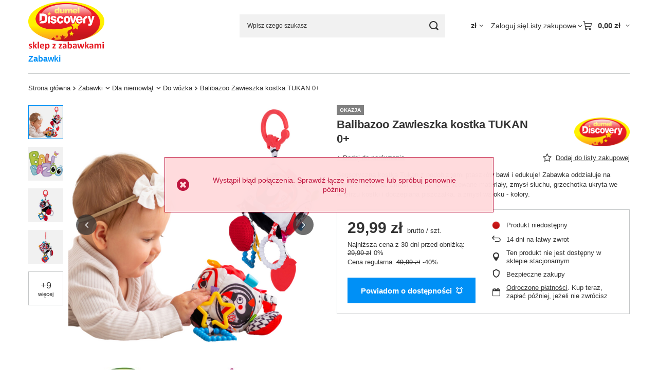

--- FILE ---
content_type: text/html; charset=utf-8
request_url: https://dumelzabawki.pl/product-pol-10425--Balibazoo-Zawieszka-kostka-TUKAN-0.html
body_size: 24292
content:
<!DOCTYPE html>
<html lang="pl" class="--vat --gross " ><head><link rel="preload" as="image" fetchpriority="high" href="/hpeciai/4d3a66961db5c458d064ce4b22164156/pol_pm_-Balibazoo-Zawieszka-kostka-TUKAN-0-10425_1.png"><meta name="viewport" content="initial-scale = 1.0, maximum-scale = 5.0, width=device-width, viewport-fit=cover"><meta http-equiv="Content-Type" content="text/html; charset=utf-8"><meta http-equiv="X-UA-Compatible" content="IE=edge"><title> Balibazoo Zawieszka kostka TUKAN 0+  | Zabawki \ Dla niemowląt \ Do wózka Zabawki \ Dla niemowląt \ Grzechotki i gryzaki | Dumel Zabawki</title><meta name="keywords" content="Dumel, zabawki, zabawki edukacyjne, zabawka edukacyjna, zabawki kreatywne, zabawka kreatywna, zabawki zręcznościowe, gry"><meta name="description" content=" Balibazoo Zawieszka kostka TUKAN 0+  | Zabawki \ Dla niemowląt \ Do wózka Zabawki \ Dla niemowląt \ Grzechotki i gryzaki | Dumel Zabawki"><link rel="icon" href="/gfx/pol/favicon.ico"><meta name="theme-color" content="#0090f6"><meta name="msapplication-navbutton-color" content="#0090f6"><meta name="apple-mobile-web-app-status-bar-style" content="#0090f6"><link rel="stylesheet" type="text/css" href="/gfx/pol/projector_style.css.gzip?r=1765442635"><style>
							#photos_slider[data-skeleton] .photos__link:before {
								padding-top: calc(min((567/600 * 100%), 567px));
							}
							@media (min-width: 979px) {.photos__slider[data-skeleton] .photos__figure:not(.--nav):first-child .photos__link {
								max-height: 567px;
							}}
						</style><script>var app_shop={urls:{prefix:'data="/gfx/'.replace('data="', '')+'pol/',graphql:'/graphql/v1/'},vars:{meta:{viewportContent:'initial-scale = 1.0, maximum-scale = 5.0, width=device-width, viewport-fit=cover'},priceType:'gross',priceTypeVat:true,productDeliveryTimeAndAvailabilityWithBasket:false,geoipCountryCode:'US',fairShopLogo: { enabled: false, image: '/gfx/standards/safe_light.svg'},currency:{id:'PLN',symbol:'zł',country:'pl',format:'###,##0.00',beforeValue:false,space:true,decimalSeparator:',',groupingSeparator:' '},language:{id:'pol',symbol:'pl',name:'Polski'},omnibus:{enabled:true,rebateCodeActivate:false,hidePercentageDiscounts:false,},},txt:{priceTypeText:' brutto',},fn:{},fnrun:{},files:[],graphql:{}};const getCookieByName=(name)=>{const value=`; ${document.cookie}`;const parts = value.split(`; ${name}=`);if(parts.length === 2) return parts.pop().split(';').shift();return false;};if(getCookieByName('freeeshipping_clicked')){document.documentElement.classList.remove('--freeShipping');}if(getCookieByName('rabateCode_clicked')){document.documentElement.classList.remove('--rabateCode');}function hideClosedBars(){const closedBarsArray=JSON.parse(localStorage.getItem('closedBars'))||[];if(closedBarsArray.length){const styleElement=document.createElement('style');styleElement.textContent=`${closedBarsArray.map((el)=>`#${el}`).join(',')}{display:none !important;}`;document.head.appendChild(styleElement);}}hideClosedBars();</script><meta name="robots" content="index,follow"><meta name="rating" content="general"><meta name="Author" content="dumelzabawki.pl na bazie IdoSell (www.idosell.com/shop).">
<!-- Begin LoginOptions html -->

<style>
#client_new_social .service_item[data-name="service_Apple"]:before, 
#cookie_login_social_more .service_item[data-name="service_Apple"]:before,
.oscop_contact .oscop_login__service[data-service="Apple"]:before {
    display: block;
    height: 2.6rem;
    content: url('/gfx/standards/apple.svg?r=1743165583');
}
.oscop_contact .oscop_login__service[data-service="Apple"]:before {
    height: auto;
    transform: scale(0.8);
}
#client_new_social .service_item[data-name="service_Apple"]:has(img.service_icon):before,
#cookie_login_social_more .service_item[data-name="service_Apple"]:has(img.service_icon):before,
.oscop_contact .oscop_login__service[data-service="Apple"]:has(img.service_icon):before {
    display: none;
}
</style>

<!-- End LoginOptions html -->

<!-- Open Graph -->
<meta property="og:type" content="website"><meta property="og:url" content="https://dumelzabawki.pl/product-pol-10425--Balibazoo-Zawieszka-kostka-TUKAN-0.html
"><meta property="og:title" content=" Balibazoo Zawieszka kostka TUKAN 0+"><meta property="og:description" content="Sensoryczna kostka Tukan z podobiznami ptaszków bawi i edukuje! Zabawka oddziałuje na zmysły malucha. Zmysł dotyku - zróżnicowane materiały, zmysł słuchu, grzechotka ukryta we wnętrzu kostki i doczepiana piszczałka, a zmysł wzroku - kolory."><meta property="og:site_name" content="dumelzabawki.pl"><meta property="og:locale" content="pl_PL"><meta property="og:image" content="https://dumelzabawki.pl/hpeciai/e51b3be1a7576b0de4dea548b8025e0e/pol_pl_-Balibazoo-Zawieszka-kostka-TUKAN-0-10425_1.png"><meta property="og:image:width" content="600"><meta property="og:image:height" content="567"><link rel="manifest" href="https://dumelzabawki.pl/data/include/pwa/2/manifest.json?t=3"><meta name="apple-mobile-web-app-capable" content="yes"><meta name="apple-mobile-web-app-status-bar-style" content="black"><meta name="apple-mobile-web-app-title" content="dumelzabawki.pl"><link rel="apple-touch-icon" href="/data/include/pwa/2/icon-128.png"><link rel="apple-touch-startup-image" href="/data/include/pwa/2/logo-512.png" /><meta name="msapplication-TileImage" content="/data/include/pwa/2/icon-144.png"><meta name="msapplication-TileColor" content="#2F3BA2"><meta name="msapplication-starturl" content="/"><script type="application/javascript">var _adblock = true;</script><script async src="/data/include/advertising.js"></script><script type="application/javascript">var statusPWA = {
                online: {
                    txt: "Połączono z internetem",
                    bg: "#5fa341"
                },
                offline: {
                    txt: "Brak połączenia z internetem",
                    bg: "#eb5467"
                }
            }</script><script async type="application/javascript" src="/ajax/js/pwa_online_bar.js?v=1&r=6"></script>
<!-- End Open Graph -->

<link rel="canonical" href="https://dumelzabawki.pl/product-pol-10425--Balibazoo-Zawieszka-kostka-TUKAN-0.html" />


<!-- Begin additional html or js -->


<!--5|2|2-->
<link href="https://fonts.googleapis.com/css?family=Darker+Grotesque&display=swap&subset=latin-ext" rel="stylesheet">
<link href="https://fonts.googleapis.com/css?family=Oswald:400,500&display=swap&subset=latin-ext" rel="stylesheet">

<style>
#menu_orders, #menu_account, #menu_regulations {
display: none !important;
}

footer {
background: #f1f1f1;
}

footer .row {
width: 100%;
padding: 30px 0;
}

.nslt {
background: url('/data/include/cms/gz/atuty/tlo2.png');
min-height: 200px;
display: table;
width: 100%;
height: 200px;
}

.nsltcon {
text-align: center;
display: table-cell;
vertical-align: middle;
color: #fff;
}

.nsltcon .btn {
background: #444;
border: 1px solid #444;
}

.nsltcon .btn:hover {
background: #000;
border: 1px solid #000;
}

.title_foot {
margin-bottom: 15px;
font-weight: 500;
color: #000;
font-size: 18px;
font-family: 'Oswald', sans-serif;
}

.nslt_one {
font-weight: 500;
color: #000;
font-size: 24px;
font-family: 'Oswald', sans-serif;
text-transform: uppercase;
}

.nslt_two {
font-family: 'Darker Grotesque', sans-serif;
color: #000;
font-size: 20px;
letter-spacing: 1px;
text-transform: uppercase;
}

.link_foot {
font-size: 18px;
color: #000;
font-weight: normal;
margin: 5px 0;
font-family: 'Darker Grotesque', sans-serif;
}

.link_foot a {
color: #000;
text-decoration: none;
font-family: 'Darker Grotesque', sans-serif;
}

.link_foot a:hover {
text-decoration: none;
color: #999;
}

.link_zap {
border: 1px solid #bbb;
    padding: 10px 20px;
    display: inline-block;
    background: none;
    color: #000;
}

.link_zap:hover {
background: #0090F6;
color: #fff;
}

.link_foot .icon-phone:before {
    color: #000;
    font-size: 30px;
}

.link_foot .icon-phone {
margin-right: 20px;
}

.telef {
font-size: 30px;
}

</style>
<!--2|2|1-->
<style>
#menu_additional > a.tele {
    color: #ff5a00;
}

.text_menu_txt_sub, .text_menu_txt_sub p, .text_menu_txt_sub span, .text_menu_txt_sub p span, .text_menu_txt_sub p p, .text_menu_txt_sub span span {    
    font-family: Rubik !important;
    font-size: 14px !important;
    color: #000 !important;
}
</style>
<!--8|2|1-->
<style>
#projector_button_basket {
background: #ff5a00 !important;
    border-color: #ff5a00 !important;
color: #ffffff !important;
}

#projector_button_basket:hover {
background: #444 !important;
    border-color: #444 !important;
color: #ffffff !important;
}
</style>

<!-- End additional html or js -->
<script>(function(w,d,s,i,dl){w._ceneo = w._ceneo || function () {
w._ceneo.e = w._ceneo.e || []; w._ceneo.e.push(arguments); };
w._ceneo.e = w._ceneo.e || [];dl=dl===undefined?"dataLayer":dl;
const f = d.getElementsByTagName(s)[0], j = d.createElement(s); j.defer = true;
j.src = "https://ssl.ceneo.pl/ct/v5/script.js?accountGuid=" + i + "&t=" +
Date.now() + (dl ? "&dl=" + dl : ""); f.parentNode.insertBefore(j, f);
})(window, document, "script", "88d0fc45-5173-4025-918b-d7ce9596a376");</script>
                <script>
                if (window.ApplePaySession && window.ApplePaySession.canMakePayments()) {
                    var applePayAvailabilityExpires = new Date();
                    applePayAvailabilityExpires.setTime(applePayAvailabilityExpires.getTime() + 2592000000); //30 days
                    document.cookie = 'applePayAvailability=yes; expires=' + applePayAvailabilityExpires.toUTCString() + '; path=/;secure;'
                    var scriptAppleJs = document.createElement('script');
                    scriptAppleJs.src = "/ajax/js/apple.js?v=3";
                    if (document.readyState === "interactive" || document.readyState === "complete") {
                          document.body.append(scriptAppleJs);
                    } else {
                        document.addEventListener("DOMContentLoaded", () => {
                            document.body.append(scriptAppleJs);
                        });  
                    }
                } else {
                    document.cookie = 'applePayAvailability=no; path=/;secure;'
                }
                </script>
                                <script>
                var listenerFn = function(event) {
                    if (event.origin !== "https://payment.idosell.com")
                        return;
                    
                    var isString = (typeof event.data === 'string' || event.data instanceof String);
                    if (!isString) return;
                    try {
                        var eventData = JSON.parse(event.data);
                    } catch (e) {
                        return;
                    }
                    if (!eventData) { return; }                                            
                    if (eventData.isError) { return; }
                    if (eventData.action != 'isReadyToPay') {return; }
                    
                    if (eventData.result.result && eventData.result.paymentMethodPresent) {
                        var googlePayAvailabilityExpires = new Date();
                        googlePayAvailabilityExpires.setTime(googlePayAvailabilityExpires.getTime() + 2592000000); //30 days
                        document.cookie = 'googlePayAvailability=yes; expires=' + googlePayAvailabilityExpires.toUTCString() + '; path=/;secure;'
                    } else {
                        document.cookie = 'googlePayAvailability=no; path=/;secure;'
                    }                                            
                }     
                if (!window.isAdded)
                {                                        
                    if (window.oldListener != null) {
                         window.removeEventListener('message', window.oldListener);
                    }                        
                    window.addEventListener('message', listenerFn);
                    window.oldListener = listenerFn;                                      
                       
                    const iframe = document.createElement('iframe');
                    iframe.src = "https://payment.idosell.com/assets/html/checkGooglePayAvailability.html?origin=https%3A%2F%2Fdumelzabawki.pl";
                    iframe.style.display = 'none';                                            

                    if (document.readyState === "interactive" || document.readyState === "complete") {
                          if (!window.isAdded) {
                              window.isAdded = true;
                              document.body.append(iframe);
                          }
                    } else {
                        document.addEventListener("DOMContentLoaded", () => {
                            if (!window.isAdded) {
                              window.isAdded = true;
                              document.body.append(iframe);
                          }
                        });  
                    }  
                }
                </script>
                <script>let paypalDate = new Date();
                    paypalDate.setTime(paypalDate.getTime() + 86400000);
                    document.cookie = 'payPalAvailability_PLN=-1; expires=' + paypalDate.getTime() + '; path=/; secure';
                </script><script src="/data/gzipFile/expressCheckout.js.gz"></script></head><body><div id="container" class="projector_page container max-width-1200"><header class=" commercial_banner"><script class="ajaxLoad">app_shop.vars.vat_registered="true";app_shop.vars.currency_format="###,##0.00";app_shop.vars.currency_before_value=false;app_shop.vars.currency_space=true;app_shop.vars.symbol="zł";app_shop.vars.id="PLN";app_shop.vars.baseurl="http://dumelzabawki.pl/";app_shop.vars.sslurl="https://dumelzabawki.pl/";app_shop.vars.curr_url="%2Fproduct-pol-10425--Balibazoo-Zawieszka-kostka-TUKAN-0.html";var currency_decimal_separator=',';var currency_grouping_separator=' ';app_shop.vars.blacklist_extension=["exe","com","swf","js","php"];app_shop.vars.blacklist_mime=["application/javascript","application/octet-stream","message/http","text/javascript","application/x-deb","application/x-javascript","application/x-shockwave-flash","application/x-msdownload"];app_shop.urls.contact="/contact-pol.html";</script><div id="viewType" style="display:none"></div><div id="menu_skip" class="menu_skip"><a href="#layout" class="btn --outline --medium menu_skip__link --layout">Przejdź do zawartości strony</a><a href="#menu_categories" class="btn --outline --medium menu_skip__link --menu">Przejdź do kategorii</a></div><div id="logo" class="d-flex align-items-center"><a href="http://dumelzabawki.pl/" target="_self" aria-label="Logo sklepu"><img src="/data/gfx/mask/pol/logo_2_big.png" alt="Dumel Sklep" width="500" height="320"></a></div><form action="https://dumelzabawki.pl/search.php" method="get" id="menu_search" class="menu_search"><a href="#showSearchForm" class="menu_search__mobile" aria-label="Szukaj"></a><div class="menu_search__block"><div class="menu_search__item --input"><input class="menu_search__input" type="text" name="text" autocomplete="off" placeholder="Wpisz czego szukasz" aria-label="Wpisz czego szukasz"><button class="menu_search__submit" type="submit" aria-label="Szukaj"></button></div><div class="menu_search__item --results search_result"></div></div></form><div id="menu_top" class="menu_top"><div id="menu_settings" class="align-items-center justify-content-center justify-content-lg-end"><div class="open_trigger hover__wrapper --hover_touch" tabindex="0" aria-label="Kliknij, aby zmienić walutę, kraj dostawy"><span class="d-none d-md-inline-block flag_txt">zł</span><i class="icon-angle-down d-none d-md-inline-block"></i><form class="hover__element --right" action="https://dumelzabawki.pl/settings.php" method="post"><ul><li><div class="form-group"><span for="menu_settings_curr">Waluta</span><div class="select-after"><select class="form-control" name="curr" id="menu_settings_curr" aria-label="Waluta"><option value="PLN" selected>zł</option><option value="EUR">€ (1 zł = 0.2378€)
																</option><option value="USD">$ (1 zł = 0.2791$)
																</option><option value="GBP">£ (1 zł = 0.2063£)
																</option></select></div></div><div class="form-group"><span for="menu_settings_country">Dostawa do</span><div class="select-after"><select class="form-control" name="country" id="menu_settings_country" aria-label="Dostawa do"><option value="1143020016">Austria</option><option value="1143020022">Belgia</option><option value="1143020033">Bułgaria</option><option value="1143020041">Czechy</option><option value="1143020042">Dania</option><option value="1143020051">Estonia</option><option value="1143020056">Finlandia</option><option value="1143020076">Holandia</option><option value="1143020083">Irlandia</option><option value="1143020115">Liechtenstein</option><option value="1143020116">Litwa</option><option value="1143020118">Łotwa</option><option value="1143020117">Luksembourg</option><option value="1143020143">Niemcy</option><option selected value="1143020003">Polska</option><option value="1143020169">Rumunia</option><option value="1143020177">San Marino</option><option value="1143020182">Słowacja</option><option value="1143020183">Słowenia</option><option value="1143020193">Szwecja</option><option value="1143020217">Węgry</option><option value="1143020220">Włochy</option></select></div></div></li><li class="buttons"><button class="btn --solid --large" type="submit">
									Zastosuj zmiany
								</button></li></ul></form></div></div><div class="account_links"><a class="account_links__item" href="https://dumelzabawki.pl/login.php"><span class="account_links__text --logged-out">Zaloguj się</span></a></div><div class="shopping_list_top hover__wrapper" data-empty="true"><a href="https://dumelzabawki.pl/pl/shoppinglist/" class="wishlist_link slt_link --empty" aria-label="Listy zakupowe"><span class="slt_link__text">Listy zakupowe</span></a><div class="slt_lists hover__element"><ul class="slt_lists__nav"><li class="slt_lists__nav_item" data-list_skeleton="true" data-list_id="true" data-shared="true"><a href="#" class="slt_lists__nav_link" data-list_href="true"><span class="slt_lists__nav_name" data-list_name="true"></span><span class="slt_lists__count" data-list_count="true">0</span></a></li><li class="slt_lists__nav_item --empty"><a class="slt_lists__nav_link --empty" href="https://dumelzabawki.pl/pl/shoppinglist/"><span class="slt_lists__nav_name" data-list_name="true">Lista zakupowa</span><span class="slt_lists__count" data-list_count="true">0</span></a></li></ul></div></div><div id="menu_basket" class="top_basket hover__wrapper --skeleton --mobile_hide"><a class="top_basket__sub" title="Przejdź do koszyka" href="/basketedit.php" aria-label="Wartość koszyka: 0,00 zł"><span class="badge badge-info"></span><strong class="top_basket__price">0,00 zł</strong></a><div class="top_basket__express_checkout_container"><express-checkout type="basket"></express-checkout></div><script>
        app_shop.vars.cache_html = true;
      </script><div class="top_basket__details hover__element --skeleton"><div class="top_basket__skeleton --name"></div><div class="top_basket__skeleton --product"></div><div class="top_basket__skeleton --product"></div><div class="top_basket__skeleton --product --last"></div><div class="top_basket__skeleton --sep"></div><div class="top_basket__skeleton --summary"></div></div></div><template id="top_basket_product"><div class="top_basket__product"><a class="top_basket__img" title=""><picture><source type="image/webp" srcset=""></source><img src="" alt=""></picture></a><a class="top_basket__link" title=""></a><div class="top_basket__prices"><span class="top_basket__price"></span><span class="top_basket__unit"></span><span class="top_basket__vat"></span></div></div></template><template id="top_basket_summary"><div class="top_basket__summary_shipping_free"><span class="top_basket__summary_label --freeshipping_limit">Do darmowej dostawy brakuje <span class="top_basket__summary_value"></span></span><span class="progress_bar"><span class="progress_bar__value"></span></span></div><div class="top_basket__summary_item --worth"><span class="top_basket__summary_label">Wartość zamówienia:</span><b class="top_basket__summary_value"></b></div><div class="top_basket__summary_item --shipping"><span class="top_basket__summary_label">Koszt przesyłki:</span><b class="top_basket__summary_value"></b></div><div class="top_basket__buttons"><a class="btn --solid --large" data-ec-class="btn --outline --large" title="Przejdź do koszyka" href="/basketedit.php">
        Przejdź do koszyka
      </a><div id="top_basket__express_checkout_placeholder"></div></div></template><template id="top_basket_details"><div class="top_basket__details hover__element"><div class="top_basket__details_sub"><div class="headline"><span class="headline__name">Twój koszyk (<span class="top_basket__count"></span>)</span></div><div class="top_basket__products"></div><div class="top_basket__summary"></div></div></div></template></div><nav id="menu_categories" class="wide" aria-label="Kategorie główne"><button type="button" class="navbar-toggler" aria-label="Menu"><i class="icon-reorder"></i></button><div class="navbar-collapse" id="menu_navbar"><ul class="navbar-nav mx-md-n2"><li class="nav-item nav-open"><span class="nav-link-wrapper"><a  href="/pol_m_Zabawki-155.html" target="_self" title="Zabawki" class="nav-link --l1 active" >Zabawki</a><button class="nav-link-expand" type="button" aria-label="Zabawki, Menu"></button></span><ul class="navbar-subnav"><li class="nav-header"><a href="#backLink" class="nav-header__backLink" aria-label="Wróć"><i class="icon-angle-left"></i></a><a  href="/pol_m_Zabawki-155.html" target="_self" title="Zabawki" class="nav-link --l1 active" >Zabawki</a></li><li class="nav-item nav-open"><a  href="/pol_m_Zabawki_Dla-niemowlat-160.html" target="_self" title="Dla niemowląt" class="nav-link --l2 active" >Dla niemowląt</a><ul class="navbar-subsubnav"><li class="nav-header"><a href="#backLink" class="nav-header__backLink" aria-label="Wróć"><i class="icon-angle-left"></i></a><a  href="/pol_m_Zabawki_Dla-niemowlat-160.html" target="_self" title="Dla niemowląt" class="nav-link --l2 active" >Dla niemowląt</a></li><li class="nav-item"><a  href="/pol_m_Zabawki_Dla-niemowlat_Do-raczkowania-162.html" target="_self" title="Do raczkowania" class="nav-link --l3" >Do raczkowania</a></li><li class="nav-item nav-open"><a  href="/pol_m_Zabawki_Dla-niemowlat_Do-wozka-163.html" target="_self" title="Do wózka" class="nav-link --l3 active" >Do wózka</a></li><li class="nav-item"><a  href="/pol_m_Zabawki_Dla-niemowlat_Grzechotki-i-gryzaki-165.html" target="_self" title="Grzechotki i gryzaki" class="nav-link --l3" >Grzechotki i gryzaki</a></li><li class="nav-item"><a  href="/pol_m_Zabawki_Dla-niemowlat_Interaktywne-166.html" target="_self" title="Interaktywne" class="nav-link --l3" >Interaktywne</a></li></ul></li><li class="nav-item"><a  href="/pol_m_Zabawki_Edukacyjne-174.html" target="_self" title="Edukacyjne" class="nav-link --l2" >Edukacyjne</a><ul class="navbar-subsubnav"><li class="nav-header"><a href="#backLink" class="nav-header__backLink" aria-label="Wróć"><i class="icon-angle-left"></i></a><a  href="/pol_m_Zabawki_Edukacyjne-174.html" target="_self" title="Edukacyjne" class="nav-link --l2" >Edukacyjne</a></li><li class="nav-item"><a  href="/pol_m_Zabawki_Edukacyjne_Komputerki-175.html" target="_self" title="Komputerki" class="nav-link --l3" >Komputerki</a></li><li class="nav-item"><a  href="/pol_m_Zabawki_Edukacyjne_Nauka-i-zabawa-176.html" target="_self" title="Nauka i zabawa" class="nav-link --l3" >Nauka i zabawa</a></li><li class="nav-item"><a  href="/pol_m_Zabawki_Edukacyjne_Ukladanki-180.html" target="_self" title="Układanki" class="nav-link --l3" >Układanki</a></li><li class="nav-item"><a  href="/pol_m_Zabawki_Edukacyjne_Pozostale-181.html" target="_self" title="Pozostałe" class="nav-link --l3" >Pozostałe</a></li></ul></li><li class="nav-item"><a  href="/pol_m_Zabawki_Gry-183.html" target="_self" title="Gry" class="nav-link --l2" >Gry</a><ul class="navbar-subsubnav"><li class="nav-header"><a href="#backLink" class="nav-header__backLink" aria-label="Wróć"><i class="icon-angle-left"></i></a><a  href="/pol_m_Zabawki_Gry-183.html" target="_self" title="Gry" class="nav-link --l2" >Gry</a></li><li class="nav-item"><a  href="/pol_m_Zabawki_Gry_Zrecznosciowe-187.html" target="_self" title="Zręcznościowe" class="nav-link --l3" >Zręcznościowe</a></li></ul></li><li class="nav-item"><a  href="/pol_m_Zabawki_Samochody-i-pojazdy-197.html" target="_self" title="Samochody i pojazdy" class="nav-link --l2" >Samochody i pojazdy</a><ul class="navbar-subsubnav"><li class="nav-header"><a href="#backLink" class="nav-header__backLink" aria-label="Wróć"><i class="icon-angle-left"></i></a><a  href="/pol_m_Zabawki_Samochody-i-pojazdy-197.html" target="_self" title="Samochody i pojazdy" class="nav-link --l2" >Samochody i pojazdy</a></li><li class="nav-item"><a  href="/pol_m_Zabawki_Samochody-i-pojazdy_Ambulanse-198.html" target="_self" title="Ambulanse" class="nav-link --l3" >Ambulanse</a></li><li class="nav-item"><a  href="/pol_m_Zabawki_Samochody-i-pojazdy_Straz-200.html" target="_self" title="Straż" class="nav-link --l3" >Straż</a></li><li class="nav-item"><a  href="/pol_m_Zabawki_Samochody-i-pojazdy_Traktory-202.html" target="_self" title="Traktory" class="nav-link --l3" >Traktory</a></li><li class="nav-item"><a  href="/pol_m_Zabawki_Samochody-i-pojazdy_Policja-716.html" target="_self" title="Policja" class="nav-link --l3" >Policja</a></li></ul></li><li class="nav-item"><a  href="/pol_m_Zabawki_Zdalnie-sterowane-206.html" target="_self" title="Zdalnie sterowane" class="nav-link --l2" >Zdalnie sterowane</a><ul class="navbar-subsubnav"><li class="nav-header"><a href="#backLink" class="nav-header__backLink" aria-label="Wróć"><i class="icon-angle-left"></i></a><a  href="/pol_m_Zabawki_Zdalnie-sterowane-206.html" target="_self" title="Zdalnie sterowane" class="nav-link --l2" >Zdalnie sterowane</a></li><li class="nav-item"><a  href="/pol_m_Zabawki_Zdalnie-sterowane_Jezdzace-207.html" target="_self" title="Jeżdżące" class="nav-link --l3" >Jeżdżące</a></li><li class="nav-item"><a  href="/pol_m_Zabawki_Zdalnie-sterowane_Pozostale-208.html" target="_self" title="Pozostałe" class="nav-link --l3" >Pozostałe</a></li></ul></li></ul></li></ul></div></nav><div id="breadcrumbs" class="breadcrumbs"><div class="back_button"><button id="back_button"><i class="icon-angle-left"></i> Wstecz</button></div><nav class="list_wrapper" aria-label="Nawigacja okruszkowa"><ol><li class="bc-main"><span><a href="/">Strona główna</a></span></li><li class="category bc-item-1 --more"><a class="category" href="/pol_m_Zabawki-155.html">Zabawki</a><ul class="breadcrumbs__sub"><li class="breadcrumbs__item"><a class="breadcrumbs__link --link" href="/pol_m_Zabawki_Dla-niemowlat-160.html">Dla niemowląt</a></li><li class="breadcrumbs__item"><a class="breadcrumbs__link --link" href="/pol_m_Zabawki_Edukacyjne-174.html">Edukacyjne</a></li><li class="breadcrumbs__item"><a class="breadcrumbs__link --link" href="/pol_m_Zabawki_Gry-183.html">Gry</a></li><li class="breadcrumbs__item"><a class="breadcrumbs__link --link" href="/pol_m_Zabawki_Samochody-i-pojazdy-197.html">Samochody i pojazdy</a></li><li class="breadcrumbs__item"><a class="breadcrumbs__link --link" href="/pol_m_Zabawki_Zdalnie-sterowane-206.html">Zdalnie sterowane</a></li></ul></li><li class="category bc-item-2 --more"><a class="category" href="/pol_m_Zabawki_Dla-niemowlat-160.html">Dla niemowląt</a><ul class="breadcrumbs__sub"><li class="breadcrumbs__item"><a class="breadcrumbs__link --link" href="/pol_m_Zabawki_Dla-niemowlat_Do-raczkowania-162.html">Do raczkowania</a></li><li class="breadcrumbs__item"><a class="breadcrumbs__link --link" href="/pol_m_Zabawki_Dla-niemowlat_Do-wozka-163.html">Do wózka</a></li><li class="breadcrumbs__item"><a class="breadcrumbs__link --link" href="/pol_m_Zabawki_Dla-niemowlat_Grzechotki-i-gryzaki-165.html">Grzechotki i gryzaki</a></li><li class="breadcrumbs__item"><a class="breadcrumbs__link --link" href="/pol_m_Zabawki_Dla-niemowlat_Interaktywne-166.html">Interaktywne</a></li></ul></li><li class="category bc-item-3 bc-active" aria-current="page"><a class="category" href="/pol_m_Zabawki_Dla-niemowlat_Do-wozka-163.html">Do wózka</a></li><li class="bc-active bc-product-name" aria-current="page"><span> Balibazoo Zawieszka kostka TUKAN 0+</span></li></ol></nav></div></header><div id="layout" class="row clearfix"><aside class="col-3"><section class="shopping_list_menu"><div class="shopping_list_menu__block --lists slm_lists" data-empty="true"><a href="#showShoppingLists" class="slm_lists__label">Listy zakupowe</a><ul class="slm_lists__nav"><li class="slm_lists__nav_item" data-list_skeleton="true" data-list_id="true" data-shared="true"><a href="#" class="slm_lists__nav_link" data-list_href="true"><span class="slm_lists__nav_name" data-list_name="true"></span><span class="slm_lists__count" data-list_count="true">0</span></a></li><li class="slm_lists__nav_header"><a href="#hidehoppingLists" class="slm_lists__label"><span class="sr-only">Wróć</span>Listy zakupowe</a></li><li class="slm_lists__nav_item --empty"><a class="slm_lists__nav_link --empty" href="https://dumelzabawki.pl/pl/shoppinglist/"><span class="slm_lists__nav_name" data-list_name="true">Lista zakupowa</span><span class="sr-only">ilość produktów: </span><span class="slm_lists__count" data-list_count="true">0</span></a></li></ul><a href="#manage" class="slm_lists__manage d-none align-items-center d-md-flex">Zarządzaj listami</a></div><div class="shopping_list_menu__block --bought slm_bought"><a class="slm_bought__link d-flex" href="https://dumelzabawki.pl/products-bought.php">
				Lista dotychczas zamówionych produktów
			</a></div><div class="shopping_list_menu__block --info slm_info"><strong class="slm_info__label d-block mb-3">Jak działa lista zakupowa?</strong><ul class="slm_info__list"><li class="slm_info__list_item d-flex mb-3">
					Po zalogowaniu możesz umieścić i przechowywać na liście zakupowej dowolną liczbę produktów nieskończenie długo.
				</li><li class="slm_info__list_item d-flex mb-3">
					Dodanie produktu do listy zakupowej nie oznacza automatycznie jego rezerwacji.
				</li><li class="slm_info__list_item d-flex mb-3">
					Dla niezalogowanych klientów lista zakupowa przechowywana jest do momentu wygaśnięcia sesji (około 24h).
				</li></ul></div></section><div id="mobileCategories" class="mobileCategories"><div class="mobileCategories__item --menu"><button type="button" class="mobileCategories__link --active" data-ids="#menu_search,.shopping_list_menu,#menu_search,#menu_navbar,#menu_navbar3, #menu_blog">
                            Menu
                        </button></div><div class="mobileCategories__item --account"><button type="button" class="mobileCategories__link" data-ids="#menu_contact,#login_menu_block">
                            Konto
                        </button></div><div class="mobileCategories__item --settings"><button type="button" class="mobileCategories__link" data-ids="#menu_settings">
                                Ustawienia
                            </button></div></div><div class="setMobileGrid" data-item="#menu_navbar"></div><div class="setMobileGrid" data-item="#menu_navbar3" data-ismenu1="true"></div><div class="setMobileGrid" data-item="#menu_blog"></div><div class="login_menu_block d-lg-none" id="login_menu_block"><a class="sign_in_link" href="/login.php" title=""><i class="icon-user"></i><span>Zaloguj się</span></a><a class="registration_link" href="https://dumelzabawki.pl/client-new.php?register"><i class="icon-lock"></i><span>Zarejestruj się</span></a><a class="order_status_link" href="/order-open.php" title=""><i class="icon-globe"></i><span>Sprawdź status zamówienia</span></a></div><div class="setMobileGrid" data-item="#menu_contact"></div><div class="setMobileGrid" data-item="#menu_settings"></div><div class="setMobileGrid" data-item="#Filters"></div></aside><main id="content" class="col-12"><div id="menu_compare_product" class="compare mb-2 pt-sm-3 pb-sm-3 mb-sm-3" style="display: none;"><div class="compare__label d-none d-sm-block">Dodane do porównania</div><div class="compare__sub" tabindex="-1"></div><div class="compare__buttons"><a class="compare__button btn --solid --secondary" href="https://dumelzabawki.pl/product-compare.php" title="Porównaj wszystkie produkty" target="_blank"><span>Porównaj produkty </span><span class="d-sm-none">(0)</span></a><a class="compare__button --remove btn d-none d-sm-block" href="https://dumelzabawki.pl/settings.php?comparers=remove&amp;product=###" title="Usuń wszystkie produkty">
					Usuń produkty
				</a></div><script>var cache_html = true;</script></div><section id="projector_photos" class="photos" data-thumbnails="true" data-thumbnails-count="5" data-thumbnails-horizontal="false" data-thumbnails-arrows="false" data-thumbnails-slider="false" data-thumbnails-enable="true" data-slider-fade-effect="true" data-slider-enable="true" data-slider-freemode="false" data-slider-centered="false"><div id="photos_nav" class="photos__nav" style="--thumbnails-count: 5;" data-more-slides="9"><div class="swiper-button-prev"><i class="icon-angle-left"></i></div><div id="photos_nav_list" thumbsSlider="" class="photos__nav_wrapper swiper swiperThumbs"><div class="swiper-wrapper"><figure class="photos__figure --nav swiper-slide " data-slide-index="0"><img class="photos__photo --nav" width="100" height="95" src="/hpeciai/d42f6a9d5883621378f79d33d8ba97ef/pol_ps_-Balibazoo-Zawieszka-kostka-TUKAN-0-10425_1.png" loading="lazy" alt=" Balibazoo Zawieszka kostka TUKAN 0+"></figure><figure class="photos__figure --nav swiper-slide " data-slide-index="1"><img class="photos__photo --nav" width="100" height="75" src="/hpeciai/fcad258133b5043ca3d4dfce57942573/pol_ps_-Balibazoo-Zawieszka-kostka-TUKAN-0-10425_3.png" loading="lazy" alt=" Balibazoo Zawieszka kostka TUKAN 0+"></figure><figure class="photos__figure --nav swiper-slide " data-slide-index="2"><img class="photos__photo --nav" width="55" height="100" src="/hpeciai/e2af34c793235b8b7615cc4462ad153c/pol_ps_-Balibazoo-Zawieszka-kostka-TUKAN-0-10425_2.png" loading="lazy" alt=" Balibazoo Zawieszka kostka TUKAN 0+"></figure><figure class="photos__figure --nav swiper-slide " data-slide-index="3"><img class="photos__photo --nav" width="55" height="100" src="/hpeciai/3ec2bc2f4463615c41f90116a2eeb934/pol_ps_-Balibazoo-Zawieszka-kostka-TUKAN-0-10425_4.png" loading="lazy" alt=" Balibazoo Zawieszka kostka TUKAN 0+"></figure><figure class="photos__figure --nav swiper-slide --hidden-slide" data-slide-index="4"><img class="photos__photo --nav" width="55" height="100" src="/hpeciai/1c6483d504eb033c0de0e96c0c135390/pol_ps_-Balibazoo-Zawieszka-kostka-TUKAN-0-10425_5.png" loading="lazy" alt=" Balibazoo Zawieszka kostka TUKAN 0+"></figure><figure class="photos__figure --nav swiper-slide --hidden-slide" data-slide-index="5"><img class="photos__photo --nav" width="53" height="100" src="/hpeciai/84f645a6110000e26758fc45284cd2f0/pol_ps_-Balibazoo-Zawieszka-kostka-TUKAN-0-10425_6.png" loading="lazy" alt=" Balibazoo Zawieszka kostka TUKAN 0+"></figure><figure class="photos__figure --nav swiper-slide --hidden-slide" data-slide-index="6"><img class="photos__photo --nav" width="54" height="100" src="/hpeciai/c4e429a3dbd549ea2862f74b582f594c/pol_ps_-Balibazoo-Zawieszka-kostka-TUKAN-0-10425_7.png" loading="lazy" alt=" Balibazoo Zawieszka kostka TUKAN 0+"></figure><figure class="photos__figure --nav swiper-slide --hidden-slide" data-slide-index="7"><img class="photos__photo --nav" width="50" height="100" src="/hpeciai/c67286e90de92857c931678df372bb42/pol_ps_-Balibazoo-Zawieszka-kostka-TUKAN-0-10425_8.png" loading="lazy" alt=" Balibazoo Zawieszka kostka TUKAN 0+"></figure><figure class="photos__figure --nav swiper-slide --hidden-slide" data-slide-index="8"><img class="photos__photo --nav" width="56" height="100" src="/hpeciai/dbf6c5900f425e645498c8d71d930260/pol_ps_-Balibazoo-Zawieszka-kostka-TUKAN-0-10425_9.png" loading="lazy" alt=" Balibazoo Zawieszka kostka TUKAN 0+"></figure><figure class="photos__figure --nav swiper-slide --hidden-slide" data-slide-index="9"><img class="photos__photo --nav" width="58" height="100" src="/hpeciai/498ca1a7a17800d69cece48bdf4c13f0/pol_ps_-Balibazoo-Zawieszka-kostka-TUKAN-0-10425_10.png" loading="lazy" alt=" Balibazoo Zawieszka kostka TUKAN 0+"></figure><figure class="photos__figure --nav swiper-slide --hidden-slide" data-slide-index="10"><img class="photos__photo --nav" width="100" height="79" src="/hpeciai/fb22c3abdc92440b7c4091a382223e18/pol_ps_-Balibazoo-Zawieszka-kostka-TUKAN-0-10425_11.png" loading="lazy" alt=" Balibazoo Zawieszka kostka TUKAN 0+"></figure><figure class="photos__figure --nav swiper-slide --hidden-slide" data-slide-index="11"><img class="photos__photo --nav" width="100" height="76" src="/hpeciai/a814c44ab5c1c45e823fb9abef80ba75/pol_ps_-Balibazoo-Zawieszka-kostka-TUKAN-0-10425_12.png" loading="lazy" alt=" Balibazoo Zawieszka kostka TUKAN 0+"></figure><figure class="photos__figure --nav swiper-slide --hidden-slide" data-slide-index="12"><img class="photos__photo --nav" width="49" height="100" src="/hpeciai/33b433b30cddcaf93e0aeaa9995ac186/pol_ps_-Balibazoo-Zawieszka-kostka-TUKAN-0-10425_13.png" loading="lazy" alt=" Balibazoo Zawieszka kostka TUKAN 0+"></figure><figure class="photos__figure --nav --more swiper-slide swiper-no-swiping"><button class="photos__link" type="button"><span class="photos__more_top">+<span class="photos__more_count">9</span></span><span class="photos__more_bottom">więcej</span></button></figure></div></div><div class="swiper-button-next"><i class="icon-angle-right"></i></div></div><div id="photos_slider" class="photos__slider swiper" data-skeleton="true" data-photos-count="13"><div class="galleryNavigation --prev"><div class="swiper-button-prev --rounded"><i class="icon-angle-left"></i></div></div><div class="photos___slider_wrapper swiper-wrapper"><figure class="photos__figure swiper-slide " data-slide-index="0" tabindex="0"><img class="photos__photo" width="600" height="567" src="/hpeciai/4d3a66961db5c458d064ce4b22164156/pol_pm_-Balibazoo-Zawieszka-kostka-TUKAN-0-10425_1.png" data-img_high_res="/hpeciai/e51b3be1a7576b0de4dea548b8025e0e/pol_pl_-Balibazoo-Zawieszka-kostka-TUKAN-0-10425_1.png" alt=" Balibazoo Zawieszka kostka TUKAN 0+"></figure><figure class="photos__figure swiper-slide slide-lazy" data-slide-index="1"><img class="photos__photo" width="351" height="264" src="/hpeciai/b4846fedef2fdb6fbb6406e3eefe81a2/pol_pm_-Balibazoo-Zawieszka-kostka-TUKAN-0-10425_3.png" data-img_high_res="/hpeciai/b4846fedef2fdb6fbb6406e3eefe81a2/pol_pl_-Balibazoo-Zawieszka-kostka-TUKAN-0-10425_3.png" alt=" Balibazoo Zawieszka kostka TUKAN 0+" loading="lazy"><div class="swiper-lazy-preloader"></div></figure><figure class="photos__figure swiper-slide slide-lazy" data-slide-index="2"><img class="photos__photo" width="332" height="600" src="/hpeciai/178d147501fd3c273b8bffeb04635650/pol_pm_-Balibazoo-Zawieszka-kostka-TUKAN-0-10425_2.png" data-img_high_res="/hpeciai/faba560abea2a80de384bde2fead9359/pol_pl_-Balibazoo-Zawieszka-kostka-TUKAN-0-10425_2.png" alt=" Balibazoo Zawieszka kostka TUKAN 0+" loading="lazy"><div class="swiper-lazy-preloader"></div></figure><figure class="photos__figure swiper-slide slide-lazy" data-slide-index="3"><img class="photos__photo" width="333" height="600" src="/hpeciai/072be27254541331d0d0536a5c169e60/pol_pm_-Balibazoo-Zawieszka-kostka-TUKAN-0-10425_4.png" data-img_high_res="/hpeciai/bcd31358f87fe14b421ff33f49578971/pol_pl_-Balibazoo-Zawieszka-kostka-TUKAN-0-10425_4.png" alt=" Balibazoo Zawieszka kostka TUKAN 0+" loading="lazy"><div class="swiper-lazy-preloader"></div></figure><figure class="photos__figure swiper-slide slide-lazy" data-slide-index="4"><img class="photos__photo" width="329" height="600" src="/hpeciai/108131d4be198a268fb7bac87402a932/pol_pm_-Balibazoo-Zawieszka-kostka-TUKAN-0-10425_5.png" data-img_high_res="/hpeciai/d7d70ac7cf8455f417fd25fb00728803/pol_pl_-Balibazoo-Zawieszka-kostka-TUKAN-0-10425_5.png" alt=" Balibazoo Zawieszka kostka TUKAN 0+" loading="lazy"><div class="swiper-lazy-preloader"></div></figure><figure class="photos__figure swiper-slide slide-lazy" data-slide-index="5"><img class="photos__photo" width="316" height="600" src="/hpeciai/fa3322110c7c14976ec0582adadcb869/pol_pm_-Balibazoo-Zawieszka-kostka-TUKAN-0-10425_6.png" data-img_high_res="/hpeciai/8452cec2d76e7bc305c21252c4ffeb30/pol_pl_-Balibazoo-Zawieszka-kostka-TUKAN-0-10425_6.png" alt=" Balibazoo Zawieszka kostka TUKAN 0+" loading="lazy"><div class="swiper-lazy-preloader"></div></figure><figure class="photos__figure swiper-slide slide-lazy" data-slide-index="6"><img class="photos__photo" width="324" height="600" src="/hpeciai/b4f08df39362833ab1b15817d81afad5/pol_pm_-Balibazoo-Zawieszka-kostka-TUKAN-0-10425_7.png" data-img_high_res="/hpeciai/51154c32fb0d2a77e5ff4f5c74525c67/pol_pl_-Balibazoo-Zawieszka-kostka-TUKAN-0-10425_7.png" alt=" Balibazoo Zawieszka kostka TUKAN 0+" loading="lazy"><div class="swiper-lazy-preloader"></div></figure><figure class="photos__figure swiper-slide slide-lazy" data-slide-index="7"><img class="photos__photo" width="300" height="600" src="/hpeciai/13464628d8772a9efdb62d9471f80384/pol_pm_-Balibazoo-Zawieszka-kostka-TUKAN-0-10425_8.png" data-img_high_res="/hpeciai/133f34485b292540e5dfab7241cbd64d/pol_pl_-Balibazoo-Zawieszka-kostka-TUKAN-0-10425_8.png" alt=" Balibazoo Zawieszka kostka TUKAN 0+" loading="lazy"><div class="swiper-lazy-preloader"></div></figure><figure class="photos__figure swiper-slide slide-lazy" data-slide-index="8"><img class="photos__photo" width="335" height="600" src="/hpeciai/f1112590721adde250476f5915225be3/pol_pm_-Balibazoo-Zawieszka-kostka-TUKAN-0-10425_9.png" data-img_high_res="/hpeciai/bd383e9fcc254a5d3ef71482be726ea4/pol_pl_-Balibazoo-Zawieszka-kostka-TUKAN-0-10425_9.png" alt=" Balibazoo Zawieszka kostka TUKAN 0+" loading="lazy"><div class="swiper-lazy-preloader"></div></figure><figure class="photos__figure swiper-slide slide-lazy" data-slide-index="9"><img class="photos__photo" width="348" height="600" src="/hpeciai/1f7808ab513c4ce39e2ef38ab10dff7b/pol_pm_-Balibazoo-Zawieszka-kostka-TUKAN-0-10425_10.png" data-img_high_res="/hpeciai/7e70d5c2f71a360fb74bc47ff591c1de/pol_pl_-Balibazoo-Zawieszka-kostka-TUKAN-0-10425_10.png" alt=" Balibazoo Zawieszka kostka TUKAN 0+" loading="lazy"><div class="swiper-lazy-preloader"></div></figure><figure class="photos__figure swiper-slide slide-lazy" data-slide-index="10"><img class="photos__photo" width="600" height="473" src="/hpeciai/06b62dc6020998e15277aec80246b9a5/pol_pm_-Balibazoo-Zawieszka-kostka-TUKAN-0-10425_11.png" data-img_high_res="/hpeciai/80dfb63afb0c2b26e15b7f845a22e92f/pol_pl_-Balibazoo-Zawieszka-kostka-TUKAN-0-10425_11.png" alt=" Balibazoo Zawieszka kostka TUKAN 0+" loading="lazy"><div class="swiper-lazy-preloader"></div></figure><figure class="photos__figure swiper-slide slide-lazy" data-slide-index="11"><img class="photos__photo" width="600" height="458" src="/hpeciai/12ff076ca6519e4d509b83a9a9af5d0b/pol_pm_-Balibazoo-Zawieszka-kostka-TUKAN-0-10425_12.png" data-img_high_res="/hpeciai/40810a34f43bca4fb9585d9275d19583/pol_pl_-Balibazoo-Zawieszka-kostka-TUKAN-0-10425_12.png" alt=" Balibazoo Zawieszka kostka TUKAN 0+" loading="lazy"><div class="swiper-lazy-preloader"></div></figure><figure class="photos__figure swiper-slide slide-lazy" data-slide-index="12"><img class="photos__photo" width="293" height="600" src="/hpeciai/9964c09d6c700ce02bea71aba59df73f/pol_pm_-Balibazoo-Zawieszka-kostka-TUKAN-0-10425_13.png" data-img_high_res="/hpeciai/fabdf51eee57d22b99e4f90cb050b400/pol_pl_-Balibazoo-Zawieszka-kostka-TUKAN-0-10425_13.png" alt=" Balibazoo Zawieszka kostka TUKAN 0+" loading="lazy"><div class="swiper-lazy-preloader"></div></figure></div><div class="galleryPagination"><div class="swiper-pagination"></div></div><div class="galleryNavigation"><div class="swiper-button-next --rounded"><i class="icon-angle-right"></i></div></div></div></section><template id="GalleryModalTemplate"><div class="gallery_modal__wrapper" id="galleryModal"><div class="gallery_modal__header"><div class="gallery_modal__counter"></div><div class="gallery_modal__name"> Balibazoo Zawieszka kostka TUKAN 0+</div></div><div class="gallery_modal__sliders photos --gallery-modal"></div><div class="galleryNavigation"><div class="swiper-button-prev --rounded"><i class="icon-angle-left"></i></div><div class="swiper-button-next --rounded"><i class="icon-angle-right"></i></div></div></div></template><section id="projector_productname" class="product_name mb-4 mb-lg-2"><div class="product_name__block --label mb-1 --omnibus"><strong class="label_icons"><span class="label --promo --omnibus">
							Promocja
						</span><span class="label --bargain --omnibus">
							Okazja
						</span></strong></div><div class="product_name__block --name mb-2 d-sm-flex justify-content-sm-between mb-sm-3"><h1 class="product_name__name m-0"> Balibazoo Zawieszka kostka TUKAN 0+</h1><div class="product_name__firm_logo d-none d-sm-flex justify-content-sm-end align-items-sm-center ml-sm-2"><a class="firm_logo" href="/firm-pol-1570302610-Dumel.html"><img class="b-lazy" src="/gfx/standards/loader.gif?r=1765442216" data-src="/data/lang/pol/producers/gfx/projector/1570302610_1.png" title="Dumel" alt="Dumel"></a></div></div><div class="product_name__block --links d-lg-flex flex-lg-wrap justify-content-lg-end align-items-lg-center"><div class="product_name__actions d-flex justify-content-between align-items-center mx-n1 mb-lg-2 flex-lg-grow-1"><a class="product_name__action --compare --add px-1" href="https://dumelzabawki.pl/settings.php?comparers=add&amp;product=10425" title="Kliknij, aby dodać produkt do porównania"><span>+ Dodaj do porównania</span></a><a class="product_name__action --shopping-list px-1 d-flex align-items-center" href="#addToShoppingList" title="Kliknij, aby dodać produkt do listy zakupowej"><span>Dodaj do listy zakupowej</span></a></div></div><div class="product_name__block --description mt-3 mt-lg-1 mb-lg-2"><ul><li>Sensoryczna kostka Tukan z podobiznami ptaszków bawi i edukuje! Zabawka oddziałuje na zmysły malucha. Zmysł dotyku - zróżnicowane materiały, zmysł słuchu, grzechotka ukryta we wnętrzu kostki i doczepiana piszczałka, a zmysł wzroku - kolory.</li></ul></div></section><script class="ajaxLoad">
	cena_raty = 29.99;
	client_login = 'false';
	
	client_points = '';
	points_used = '';
	shop_currency = 'zł';
	trust_level = '0';

	window.product_config = {
		// Czy produkt jest kolekcją
		isCollection: false,
		isBundleOrConfigurator: false,
		// Czy produkt zawiera rabat ilościowy
		hasMultiPackRebate: false,
		// Flaga czy produkt ma ustawione ceny per rozmiar
		hasPricesPerSize: false,
		// Flaga czy włączone są subskrypcje
		hasSubscriptionsEnabled: false,
		// Typ subskrypcji
		subscriptionType: false,
	};

	window.product_data = [{
		// ID produktu
		id: 10425,
		// Typ produktu
		type: "product_item",
		selected: true,
		// Wybrany rozmiar
		selected_size_list: ["uniw"],
	
		// Punkty - produkt
		for_points: false,
	
		// Ilośc punktów
		points: false,
		// Ilość otrzymanych punktów za zakup
		pointsReceive: false,
		// Jednostki
		unit: {
			name: "szt.",
			plural: "szt.",
			singular: "szt.",
			precision: "0",
			sellBy: 1,
		},
		// Waluta
		currency: "zł",
		// Domyślne ceny produktu
		base_price: {
			maxprice: "29.99",
			maxprice_formatted: "29,99 zł",
			maxprice_net: "24.38",
			maxprice_net_formatted: "24,38 zł",
			minprice: "29.99",
			minprice_formatted: "29,99 zł",
			minprice_net: "24.38",
			minprice_net_formatted: "24,38 zł",
			size_max_maxprice_net: "40.64",
			size_min_maxprice_net: "40.64",
			size_max_maxprice_net_formatted: "40,64 zł",
			size_min_maxprice_net_formatted: "40,64 zł",
			size_max_maxprice: "49.99",
			size_min_maxprice: "49.99",
			size_max_maxprice_formatted: "49,99 zł",
			size_min_maxprice_formatted: "49,99 zł",
			price_unit_sellby: "29.99",
			value: "29.99",
			price_formatted: "29,99 zł",
			price_net: "24.38",
			price_net_formatted: "24,38 zł",
			yousave_percent: "40",
			omnibus_price: "29.99",
			omnibus_price_formatted: "29,99 zł",
			omnibus_yousave: "0",
			omnibus_yousave_formatted: "0,00 zł",
			omnibus_price_net: "24.38",
			omnibus_price_net_formatted: "24,38 zł",
			omnibus_yousave_net: "0",
			omnibus_yousave_net_formatted: "0,00 zł",
			omnibus_yousave_percent: "0",
			omnibus_price_is_higher_than_selling_price: "false",
			vat: "23",
			yousave: "20.00",
			maxprice: "49.99",
			yousave_formatted: "20,00 zł",
			maxprice_formatted: "49,99 zł",
			yousave_net: "16.26",
			maxprice_net: "40.64",
			yousave_net_formatted: "16,26 zł",
			maxprice_net_formatted: "40,64 zł",
			worth: "29.99",
			worth_net: "24.38",
			worth_formatted: "29,99 zł",
			worth_net_formatted: "24,38 zł",
			max_diff_gross: "20",
			max_diff_gross_formatted: "20,00 zł",
			max_diff_percent: "40",
			max_diff_net: "16.26",
			max_diff_net_formatted: "16,26 zł",
			basket_enable: "y",
			special_offer: "false",
			rebate_code_active: "n",
			priceformula_error: "false",
			
		},
		// Zakresy ilości produktu
		order_quantity_range: {
			subscription_min_quantity: false,
			
		},
		// Rozmiary
		sizes: [
			{
				name: "uniwersalny",
				id: "uniw",
				product_id: 10425,
				amount: 0,
				amount_mo: 0,
				amount_mw: 0,
				amount_mp: 0,
				selected: false,
				// Punkty - rozmiar
				for_points: false,
				phone_price: false,
				
				availability: {
					visible: true,
					description: "Produkt niedostępny",
					description_tel: "",
					status: "disable",
					icon: "/data/lang/pol/available_graph/graph_1_5.png",
					icon_tel: "",
					delivery_days_undefined: false,
				},
				
				price: {
					price: {
						gross: {
								value: 29.99,

								formatted: "29,99 zł"
							}
					},
					omnibusPrice: {
						gross: {
								value: 29.99,

								formatted: "29,99 zł"
							}
					},
					omnibusPriceDetails: {
						youSavePercent: 0,

						omnibusPriceIsHigherThanSellingPrice:false,

						newPriceEffectiveUntil: {
							formatted: ''
						},
					},
					min: {
						gross: false
					},
					max: {
						gross: {
								value: 49.99,

								formatted: "49,99 zł"
							}
					},
					youSavePercent: 40,
					beforeRebate: {
						gross: false
					},
					beforeRebateDetails: {
						youSavePercent: null
					},
					advancePrice: {
						gross: null
					},
					suggested: {
						gross: false
					},
					advance: {
						gross: false
					},
					depositPrice: {
						gross: false
					},
					totalDepositPrice: {
						gross: false
					},
					rebateNumber:false
				},
				shippingTime: {
					shippingTime: {
						time: {
							days: false,
							hours: false,
							minutes: false,
						},
						weekDay: false,
						weekAmount: false,
						today: false,
					},
					time: false,
					unknownTime: true,
					todayShipmentDeadline: false,
				}},
			
		],
		
		subscription: {
			rangeEnabled: false,
			min: {
				price: {
					gross: {
						value: "49.99",
					},
					net: {
						value: ""
					},
				},
				save: "20.00",
				before: "29.99"
			},
			max: false,
		},
	}];
</script><form id="projector_form" class="projector_details is-validated " action="https://dumelzabawki.pl/basketchange.php" method="post" data-product_id="10425" data-type="product_item" data-bundle_configurator="false" data-price-type="gross" data-product-display-type="single-with-variants" data-sizes_disable="true"><button form="projector_form" style="display:none;" type="submit"></button><input form="projector_form" id="projector_product_hidden" type="hidden" name="product" value="10425"><input form="projector_form" id="projector_size_hidden" type="hidden" name="size" autocomplete="off" value="uniw"><input form="projector_form" id="projector_mode_hidden" type="hidden" name="mode" value="1"><div class="projector_details__wrapper --oneclick"><div id="projector_sizes_section" class="projector_sizes" data-onesize="true"><span class="projector_sizes__label">Rozmiar</span><div class="projector_sizes__sub"><a class="projector_sizes__item --disabled" data-product-id="10425" data-size-type="onesize" href="/product-pol-10425--Balibazoo-Zawieszka-kostka-TUKAN-0.html"><span class="projector_sizes__name" aria-label="Rozmiar produktu: uniwersalny">uniwersalny</span></a></div></div><div id="projector_prices_section" class="projector_prices  --omnibus"><div class="projector_prices__price_wrapper"><h2 class="projector_prices__price" id="projector_price_value" data-price="29.99"><span>29,99 zł</span></h2><div class="projector_prices__info"><span class="projector_prices__vat"><span class="price_vat"> brutto</span></span><span class="projector_prices__unit_sep">
							/
					</span><span class="projector_prices__unit_sellby" id="projector_price_unit_sellby">1</span><span class="projector_prices__unit" id="projector_price_unit">szt.</span></div></div><div class="projector_prices__lowest_price omnibus_price"><span class="omnibus_price__text">Najniższa cena z 30 dni przed obniżką: </span><del id="projector_omnibus_price_value" class="omnibus_price__value" data-price="29.99">29,99 zł</del><span class="projector_prices__unit_sep">
				/
		</span><span class="projector_prices__unit_sellby" style="display:none">1</span><span class="projector_prices__unit">szt.</span><span class="projector_prices__percent" id="projector_omnibus_percent">0%</span></div><div class="projector_prices__maxprice_wrapper --active" id="projector_price_maxprice_wrapper"><span class="projector_prices__maxprice_label">Cena regularna: </span><del id="projector_price_maxprice" class="projector_prices__maxprice" data-price="49.99">49,99 zł</del><span class="projector_prices__unit_sep">
				/
		</span><span class="projector_prices__unit_sellby" style="display:none">1</span><span class="projector_prices__unit">szt.</span><span class="projector_prices__percent" id="projector_maxprice_percent">-40%</span></div><div class="projector_prices__srp_wrapper" id="projector_price_srp_wrapper"><span class="projector_prices__srp_label">Cena katalogowa:</span><span class="projector_prices__srp" id="projector_price_srp" data-price=""></span></div><div class="projector_prices__points" id="projector_points_wrapper"><div class="projector_prices__points_wrapper" id="projector_price_points_wrapper"><span id="projector_button_points_basket" class="projector_prices__points_buy" title="Zaloguj się, aby kupić ten produkt za punkty"><span class="projector_prices__points_price_text">Możesz kupić za </span><span class="projector_prices__points_price" id="projector_price_points" data-price=""><span class="projector_currency"> pkt.</span></span></span></div></div></div><div id="projector_buttons_section" class="projector_buy --hidden" data-buttons-variant="dropdown"><div class="projector_buy__number_wrapper"><div class="projector_buy__number_inputs"><select class="projector_buy__number f-select"><option value="1" selected>1</option><option value="2">2</option><option value="3">3</option><option value="4">4</option><option value="5">5</option><option data-more="true">
								więcej
							</option></select><div class="projector_buy__more"><input form="projector_form" class="projector_buy__more_input" type="number" name="number" id="projector_number" data-sellby="1" step="1" aria-label="Ilość produktów" data-prev="1" value="1"></div></div><div class="projector_buy__number_amounts d-none"><span class="number_description">z </span><span class="number_amount"></span><span class="number_unit"></span></div></div><button form="projector_form" class="projector_buy__button btn --solid --large" id="projector_button_basket" type="submit">
				Dodaj do koszyka
			</button><a class="projector_buy__shopping_list" href="#addToShoppingList" title="Kliknij, aby dodać produkt do listy zakupowej"></a></div><div id="projector_tell_availability_section" class="projector_tell_availability_section projector_tell_availability --visible" data-buttons-variant="dropdown"><div class="projector_tell_availability__block --link"><a class="projector_tell_availability__link btn --solid --large tell_availability_link_handler" href="#tellAvailability">Powiadom o dostępności<i class="icon-bell"></i></a></div><a class="projector_buy__shopping_list" href="#addToShoppingList" title="Kliknij, aby dodać produkt do listy zakupowej"></a></div><script>
  app_shop.vars.privatePolicyUrl = "/pol-privacy-and-cookie-notice.html";
</script><div id="projector_oneclick_section" class="projector_oneclick_section --hidden"><express-checkout></express-checkout><div class="projector_oneclick__wrapper" data-normal="true"><div class="projector_oneclick__label">
  				Możesz kupić także poprzez:
  			</div><div class="projector_details__oneclick projector_oneclick" data-lang="pol" data-hide="false"><div class="projector_oneclick__items"><div data-id="googlePay" class="projector_oneclick__item --googlePay" title="Kliknij i kup bez potrzeby rejestracji z Google Pay" id="oneclick_googlePay" data-normal-purchase="true"></div></div></div></div></div><div id="projector_additional_section" class="projector_info"><div class="projector_info__item --status projector_status" id="projector_status"><span id="projector_status_gfx_wrapper" class="projector_status__gfx_wrapper projector_info__icon"><img id="projector_status_gfx" class="projector_status__gfx" loading="lazy" src="/data/lang/pol/available_graph/graph_1_5.png" alt="Produkt niedostępny"></span><div id="projector_shipping_unknown" class="projector_status__unknown --hide"><span class="projector_status__unknown_text"><a href="/contact-pol.html" target="_blank">Skontaktuj się z obsługą sklepu</a>, aby oszacować czas przygotowania tego produktu do wysyłki.
				</span></div><div id="projector_status_wrapper" class="projector_status__wrapper"><div class="projector_status__description" id="projector_status_description">Produkt niedostępny</div><div id="projector_shipping_info" class="projector_status__info --hide"><strong class="projector_status__info_label --hide" id="projector_delivery_label">Wysyłka </strong><strong class="projector_status__info_days --hide" id="projector_delivery_days"></strong><span class="projector_status__info_amount --hide" id="projector_amount" data-status-pattern=" (%d w magazynie)"></span></div></div></div><div class="projector_info__item --shipping projector_shipping --inactive" id="projector_shipping_dialog"><span class="projector_shipping__icon projector_info__icon"></span><a class="projector_shipping__info projector_info__link" href="#shipping_info">
						Tania i szybka dostawa
					</a></div><div class="projector_info__item --returns projector_returns" id="projector_returns"><span class="projector_returns__icon projector_info__icon"></span><span class="projector_returns__info projector_info__link"><span class="projector_returns__days">14</span> dni na łatwy zwrot</span></div><div class="projector_info__item --stocks projector_stocks" id="projector_stocks"><span class="projector_stocks__icon projector_info__icon"></span><span class="projector_stocks__info projector_info__link">Ten produkt nie jest dostępny w sklepie stacjonarnym</span></div><div class="projector_info__item --safe projector_safe" id="projector_safe"><span class="projector_safe__icon projector_info__icon"></span><span class="projector_safe__info projector_info__link">Bezpieczne zakupy</span></div><div class="projector_info__item --paypo projector_paypo" id="projector_paypo"><span class="projector_paypo__icon projector_info__icon"></span><span class="projector_paypo__info projector_info__link"><a class="projector_paypo__link" href="#showPaypo">Odroczone płatności</a>. Kup teraz, zapłać później, jeżeli nie zwrócisz</span><div class="paypo_info"><h6 class="headline"><span class="headline__name">Kup teraz, zapłać później - 4 kroki</span></h6><div class="paypo_info__block"><div class="paypo_info__item --first"><span class="paypo_info__text">Przy wyborze formy płatności, wybierz PayPo.</span><span class="paypo_info__img"><img src="/panel/gfx/payforms/paypo.png" alt="PayPo - kup teraz, zapłać za 30 dni" loading="lazy"></span></div><div class="paypo_info__item --second"><span class="paypo_info__text">PayPo opłaci twój rachunek w sklepie.<br>Na stronie PayPo sprawdź swoje dane i podaj pesel.</span></div><div class="paypo_info__item --third"><span class="paypo_info__text">Po otrzymaniu zakupów decydujesz co ci pasuje, a co nie. Możesz zwrócić część albo całość zamówienia - wtedy zmniejszy się też kwota do zapłaty PayPo.</span></div><div class="paypo_info__item --fourth"><span class="paypo_info__text">W ciągu 30 dni od zakupu płacisz PayPo za swoje zakupy <strong>bez żadnych dodatkowych kosztów</strong>. Jeśli chcesz, rozkładasz swoją płatność na raty.</span></div></div></div></div><div class="projector_info__item --points projector_points_recive --inactive" id="projector_points_recive"><span class="projector_points_recive__icon projector_info__icon"></span><span class="projector_points_recive__info projector_info__link"><span class="projector_points_recive__text">Po zakupie otrzymasz </span><span class="projector_points_recive__value" id="projector_points_recive_points"> pkt.</span></span></div></div></div></form><template id="set_subscription_period_in_basket_template"><div class="set_subscription_period"><h6>Produkty subskrypcyjne w twoim koszyku</h6><div class="set_subscription_period__message menu_messages_warning --small"><p>Wybierz jedną częstotliwość subskrypcji dla wszystkich produktów w koszyku lub złóż oddzielne zamówienia dla różnych okresów odnowienia.</p></div><div class="set_subscription_period__wrapper"><p class="set_subscription_period__info">Ustaw jedną częstotliwość dostaw dla wszystkich produktów subskrypcyjnych z twojego koszyka co:</p><div class="set_subscription_period__periods"></div></div><div class="set_subscription_period__buttons"><button class="set_subscription_period__button btn --outline --large --return">Anuluj</button><button class="set_subscription_period__button btn --solid --large --edit">Zmień</button></div></div></template><template id="set_subscription_period_in_basket_error_template"><div class="set_subscription_period --error"><h6>Produkty subskrypcyjne w twoim koszyku</h6><div class="set_subscription_period__message menu_messages_error --small"><p>W twoim koszyku znajdują się produkty z różnym okresem odnowienia zamówienia subskrypcyjnego. Jeśli chcesz zamówić produkty z różnym okresem subskrypcji złóż oddzielne zamówienie.</p></div><div class="set_subscription_period__buttons"><button class="set_subscription_period__button btn --outline --large --return">Kontynuuj zakupy</button><a class="set_subscription_period__button btn --solid --large --basket" href="/basketedit.php">
				Przejdź do koszyka
			</a></div></div></template><script class="ajaxLoad">
	app_shop.vars.contact_link = "/contact-pol.html";
</script><section id="projector_longdescription" class="section longdescription cm" data-dictionary="true"><style><!--
.description {
        padding: 11px;
        box-sizing: border-box;
        max-width: 1200px;
    }

    .description .section {
        padding: 15px 0;
    }

    @media (max-width: 900px) {
        .description .section .item-6:nth-child(1) {
            padding-bottom: 10px;
        }
    }

    @media (min-width: 901px) {
        .description .section {
            display: flex;
            align-items: center;
        }

        .description .item-6 {
            width: 50%;
            float: left;
            position: relative;
            min-height: 1px;
        }
    }

    .description *, .description *::after, .description *::before {
        box-sizing: border-box;
    }

    .description .item {
        padding-left: 15px;
        padding-right: 15px;
    }

    .description .item-12 {
        width: 100%;
        min-height: 1px;
    }

    .description .text-item h1, .description .text-item h2 {
        display: block;
        font-family: "Roboto", "Open Sans", sans-serif /* once Roboto font is available globally on allegro sites, this fallback is not needed anymore */;
        font-weight: 500;
        margin: 18px 0;
    }

    .description .text-item p {
        margin: 16px 0;
        word-wrap: break-word;
    }

    .description .text-item h1 {
        color: #444444;
        font-size: 24px;
        line-height: 24px;
    }

    .description .text-item h2 {
        color: #444444;
        font-size: 18px;
        line-height: 18px;
    }

    .description .text-item ol, .description .text-item ul {
        padding-left: 40px;
        margin: 16px 0;
    }

    .description .text-item {
        color: #444444;
        font-family: "Open Sans", sans-serif;
        font-size: 16px;
        line-height: 22px;
        width: 100%;
        word-wrap: break-word;
    }

    .description .image-item img {
        display: block;
        margin-left: auto;
        margin-right: auto;
        max-width: 100%;
    }

    .description .video-item .yt-container {
        margin-left: auto;
        margin-right: auto;
        max-width: 853px;
    }

    .description .video-item .yt-responsive-container {
        position: relative;
        padding-bottom: 56.25%;
        padding-top: 30px;
        height: 0;
        overflow: hidden;
    }

    .description .video-item .yt-container .yt-responsive-container iframe {
        position: absolute;
        top: 0;
        left: 0;
        width: 100%;
        height: 100%;
    }

    .hidden {
        display: none;
    }
--></style>
<article>
<div class="description">
<section class="section">
<div class="item item-6">
<section class="image-item"><img src="https://neonn.pl/data/gfx/pictures/large/8/8/6588_3.png?6471" border="0" width="351" height="264" /></section>
</div>
<div class="item item-6">
<section class="text-item">
<div class="_1voj4 _z9prt _1xzdi _ai5yc _5d6n2 _15lj1">
<div class="_2d49e_5pK0q">
<div class="_1voj4 _z9prt _1xzdi _ai5yc _5d6n2 _15lj1">
<div class="_2d49e_5pK0q">
<div class="_1voj4 _z9prt _1xzdi _ai5yc _5d6n2 _15lj1">
<div class="_2d49e_5pK0q">
<div class="_1voj4 _z9prt _1xzdi _ai5yc _5d6n2 _15lj1">
<div class="_2d49e_5pK0q">
<div class="_1voj4 _z9prt _1xzdi _ai5yc _5d6n2 _15lj1">
<div class="_2d49e_5pK0q">
<div class="_1voj4 _z9prt _1xzdi _ai5yc _5d6n2 _15lj1">
<div class="_2d49e_5pK0q">
<div class="_1voj4 _z9prt _1xzdi _ai5yc _5d6n2 _15lj1">
<div class="_2d49e_5pK0q">
<div class="_1voj4 _z9prt _1xzdi _ai5yc _5d6n2 _15lj1">
<div class="_2d49e_5pK0q">
<div class="_1voj4 _z9prt _1xzdi _ai5yc _5d6n2 _15lj1">
<div class="_2d49e_5pK0q">
<div class="_1voj4 _z9prt _1xzdi _ai5yc _5d6n2 _15lj1">
<div class="_2d49e_5pK0q">
<div class="_1voj4 _z9prt _1xzdi _ai5yc _5d6n2 _15lj1">
<div class="_2d49e_5pK0q">
<div class="_1voj4 _z9prt _1xzdi _ai5yc _5d6n2 _15lj1">
<div class="_2d49e_5pK0q">
<div class="_1voj4 _z9prt _1xzdi _ai5yc _5d6n2 _15lj1">
<div class="_2d49e_5pK0q">
<div class="_1voj4 _z9prt _1xzdi _ai5yc _5d6n2 _15lj1">
<div class="_2d49e_5pK0q">
<div class="_1voj4 _z9prt _1xzdi _ai5yc _5d6n2 _15lj1">
<div class="_2d49e_5pK0q">
<div class="_1voj4 _z9prt _1xzdi _ai5yc _5d6n2 _15lj1">
<div class="_2d49e_5pK0q">
<div class="_1voj4 _z9prt _1xzdi _ai5yc _5d6n2 _15lj1">
<div class="_2d49e_5pK0q">
<div class="_1voj4 _z9prt _1xzdi _ai5yc _5d6n2 _15lj1">
<div class="_2d49e_5pK0q">
<div class="_1voj4 _z9prt _1xzdi _ai5yc _5d6n2 _15lj1">
<div class="_2d49e_5pK0q">
<div class="_1voj4 _z9prt _1xzdi _ai5yc _5d6n2 _15lj1">
<div class="_2d49e_5pK0q">
<div class="_1voj4 _z9prt _1xzdi _ai5yc _5d6n2 _15lj1">
<div class="_2d49e_5pK0q">
<div class="_1voj4 _z9prt _1xzdi _ai5yc _5d6n2 _15lj1">
<div class="_2d49e_5pK0q">
<div class="_1voj4 _z9prt _1xzdi _ai5yc _5d6n2 _15lj1">
<div class="_2d49e_5pK0q">
<div class="_1voj4 _z9prt _1xzdi _ai5yc _5d6n2 _15lj1">
<div class="_2d49e_5pK0q">
<div class="_1voj4 _z9prt _1xzdi _ai5yc _5d6n2 _15lj1">
<div class="_2d49e_5pK0q">
<div class="_1voj4 _z9prt _1xzdi _ai5yc _5d6n2 _15lj1">
<div class="_2d49e_5pK0q">
<div class="mp4t_16_s mryx_16_s mr3m_1 mli2_1 mh85_56 mh85_0_l">
<div class="mgn2_16 _0d3bd_5pK0q">
<div class="mp4t_16_s mryx_16_s mr3m_1 mli2_1 mh85_56 mh85_0_l">
<div class="mgn2_16 _0d3bd_5pK0q">
<div class="mp4t_16_s mryx_16_s mr3m_1 mli2_1 mh85_56 mh85_0_l">
<div class="mgn2_16 _0d3bd_r3bCg">
<h1>DUMEL BALIBAZOO ZAWIESZKA KOSTKA TUKAN 0+</h1>
<ul>
<li>nr katalogowy: <strong>80556</strong></li>
<li>wiek:<strong> 0 m-c +</strong></li>
</ul>
</div>
</div>
</div>
</div>
</div>
</div>
</div>
</div>
</div>
</div>
</div>
</div>
</div>
</div>
</div>
</div>
</div>
</div>
</div>
</div>
</div>
</div>
</div>
</div>
</div>
</div>
</div>
</div>
</div>
</div>
</div>
</div>
</div>
</div>
</div>
</div>
</div>
</div>
</div>
</div>
</div>
</div>
</div>
</div>
</div>
</div>
</div>
</div>
</div>
</div>
</div>
</div>
</div>
</div>
</div>
</div>
</div>
</div>
</section>
</div>
</section>
<section class="section">
<div class="item item-6">
<section class="image-item"><img src="https://neonn.pl/data/gfx/pictures/large/5/2/10425_4.png?23655" border="0" width="500" height="902" /></section>
</div>
<div class="item item-6">
<section class="text-item">
<div class="_1voj4 _z9prt _1xzdi _ai5yc _5d6n2 _15lj1">
<div class="_2d49e_5pK0q">
<div class="mp4t_16_s mryx_16_s mr3m_1 mli2_1 mh85_56 mh85_0_l">
<div class="mgn2_16 _0d3bd_5pK0q">
<div class="mp4t_16_s mryx_16_s mr3m_1 mli2_1 mh85_56 mh85_0_l">
<div class="mgn2_16 _0d3bd_r3bCg">
<h1>Zawieszka Kostka Tukan</h1>
<p>Sensoryczna <strong>kostka</strong> z podobiznami ptaszków bawi i edukuje!</p>
<p>Zabawka oddziałuje na poszczególne zmysły malucha. Zmysł dotyku stymulują zróżnicowane materiały, zmysł słuchu, grzechotka ukryta we wnętrzu kostki i doczepiana piszczałka, a zmysł wzroku, piękne, kontrastowe kolory.</p>
<p>Dodatkowo, zabawka wyposażona została w <strong>gryzaczki</strong>, które przyniosą ulgę w ząbkowaniu i praktyczną zawieszkę, ułatwiającą zaczepienie kostki w wybranym miejscu.</p>
<h2>Produkt przeznaczony dla dzieci od dnia narodzin.</h2>
</div>
</div>
</div>
</div>
</div>
</div>
</section>
</div>
</section>
<section class="section">
<div class="item item-6">
<section class="text-item">
<div class="_1voj4 _z9prt _1xzdi _ai5yc _5d6n2 _15lj1">
<div class="_2d49e_5pK0q">
<div class="_1voj4 _z9prt _1xzdi _ai5yc _5d6n2 _15lj1">
<div class="_2d49e_5pK0q">
<div class="_1bo4a _xu6h2 _1ylmp _2d49e_YrWCD">
<div class="_1voj4 _z9prt _1xzdi _ai5yc _5d6n2 _15lj1">
<div class="_2d49e_5pK0q">
<div class="_1bo4a _xu6h2 _1ylmp _2d49e_YrWCD">
<div class="_1voj4 _z9prt _1xzdi _ai5yc _5d6n2 _15lj1">
<div class="_2d49e_5pK0q">
<div class="_1voj4 _z9prt _1xzdi _ai5yc _5d6n2 _15lj1">
<div class="_2d49e_5pK0q">
<div class="_1voj4 _z9prt _1xzdi _ai5yc _5d6n2 _15lj1">
<div class="_2d49e_5pK0q">
<div class="_1voj4 _z9prt _1xzdi _ai5yc _5d6n2 _15lj1">
<div class="_2d49e_5pK0q">
<div class="_1voj4 _z9prt _1xzdi _ai5yc _5d6n2 _15lj1">
<div class="_2d49e_5pK0q">
<div class="_1voj4 _z9prt _1xzdi _ai5yc _5d6n2 _15lj1">
<div class="_2d49e_5pK0q">
<div class="_1voj4 _z9prt _1xzdi _ai5yc _5d6n2 _15lj1">
<div class="_2d49e_5pK0q">
<div class="_1voj4 _z9prt _1xzdi _ai5yc _5d6n2 _15lj1">
<div class="_2d49e_5pK0q">
<div class="_1bo4a _xu6h2 _1ylmp _2d49e_YrWCD">
<div class="_1voj4 _z9prt _1xzdi _ai5yc _5d6n2 _15lj1">
<div class="_2d49e_5pK0q">
<div class="_1bo4a _xu6h2 _1ylmp _2d49e_YrWCD">
<div class="_1voj4 _z9prt _1xzdi _ai5yc _5d6n2 _15lj1">
<div class="_2d49e_5pK0q">
<div class="_1voj4 _z9prt _1xzdi _ai5yc _5d6n2 _15lj1">
<div class="_2d49e_5pK0q">
<div class="mp4t_16_s mryx_16_s mr3m_1 mli2_1 mh85_56 mh85_0_l">
<div class="mgn2_16 _0d3bd_5pK0q">
<div class="mp4t_16_s mryx_16_s mr3m_1 mli2_1 mh85_56 mh85_0_l">
<div class="mgn2_16 _0d3bd_5pK0q">
<div class="mp4t_16_s mryx_16_s mr3m_1 mli2_1 mh85_56 mh85_0_l">
<div class="mgn2_16 _0d3bd_r3bCg">
<h1>Cechy produktu:</h1>
<p>– materiałowe metki o zróżnicowanej fakturze</p>
<p>– gryzaki (w tym 1 miękki)</p>
<p>– piszczałka</p>
<p>– dzwoneczek w kostce</p>
<p>– zróżnicowane materiały</p>
<p>– kółeczko do zawieszania</p>
<ul>
<li><strong>wiek:</strong> 0m+</li>
</ul>
</div>
</div>
</div>
</div>
</div>
</div>
</div>
</div>
</div>
</div>
</div>
</div>
</div>
</div>
</div>
</div>
</div>
</div>
</div>
</div>
</div>
</div>
</div>
</div>
</div>
</div>
</div>
</div>
</div>
</div>
</div>
</div>
</div>
</div>
</div>
</div>
</div>
</div>
</section>
</div>
<div class="item item-6">
<section class="image-item"><img src="https://neonn.pl/data/gfx/pictures/large/5/2/10425_11.png?65839" border="0" width="500" height="395" /></section>
</div>
</section>
</div>
</article></section><section id="projector_dictionary" class="section dictionary"><div class="dictionary__group --first --no-group"><div class="dictionary__param row mb-3" data-producer="true"><div class="dictionary__name col-6 d-flex flex-column align-items-end"><span class="dictionary__name_txt">Marka</span></div><div class="dictionary__values col-6"><div class="dictionary__value"><a class="dictionary__value_txt" href="/firm-pol-1570302610-Dumel.html" title="Kliknij, by zobaczyć wszystkie produkty tej marki">Dumel</a></div></div></div><div class="dictionary__param row mb-3" data-responsible-entity="true"><div class="dictionary__name col-6 d-flex flex-column align-items-end"><span class="dictionary__name_txt">Podmiot odpowiedzialny za ten produkt na terenie UE</span></div><div class="dictionary__values col-6"><div class="dictionary__value"><span class="dictionary__value_txt"><span>Dumel Sp. z o. o.</span><a href="#showDescription" class="dictionary__more">Więcej</a></span><div class="dictionary__description --value"><div class="dictionary__description --entity"><span>Adres: 
													Modularna 3A</span><span>Kod pocztowy: 02-238</span><span>Miasto: Warszawa</span><span>Kraj: Polska</span><span>Adres email: biuro@dumel.com.pl</span></div></div></div></div></div><div class="dictionary__param row mb-3" data-producer_code="true"><div class="dictionary__name col-6 d-flex flex-column align-items-end"><span class="dictionary__name_txt">Kod producenta</span></div><div class="dictionary__values col-6"><div class="dictionary__value"><span class="dictionary__value_txt"><span class="dictionary__producer_code --value">6925783805564</span></span></div></div></div><div class="dictionary__param row mb-3" data-waranty="true"><div class="dictionary__name col-6 d-flex flex-column align-items-end"><span class="dictionary__name_txt">Gwarancja</span></div><div class="dictionary__values col-6"><div class="dictionary__value"><a class="dictionary__value_txt" href="#projector_warranty" title="Kliknij, aby przeczytać warunki gwarancji">Gwarancja standardowa</a></div></div></div><div class="dictionary__param row mb-3"><div class="dictionary__name col-6 d-flex flex-column align-items-end"><span class="dictionary__name_txt">Stan</span></div><div class="dictionary__values col-6"><div class="dictionary__value"><span class="dictionary__value_txt">Nowy</span></div></div></div></div></section><section id="products_associated_zone1" class="hotspot__wrapper" data-pageType="projector" data-zone="1" data-products="10425"><div class="hotspot --list skeleton"><span class="headline"></span><div class="products d-flex flex-wrap"><div class="product col-12 px-0 py-3 d-sm-flex align-items-sm-center py-sm-1"><span class="product__icon d-flex justify-content-center align-items-center p-1 m-0"></span><span class="product__name mb-1 mb-md-0"></span><div class="product__prices"></div></div><div class="product col-12 px-0 py-3 d-sm-flex align-items-sm-center py-sm-1"><span class="product__icon d-flex justify-content-center align-items-center p-1 m-0"></span><span class="product__name mb-1 mb-md-0"></span><div class="product__prices"></div></div><div class="product col-12 px-0 py-3 d-sm-flex align-items-sm-center py-sm-1"><span class="product__icon d-flex justify-content-center align-items-center p-1 m-0"></span><span class="product__name mb-1 mb-md-0"></span><div class="product__prices"></div></div><div class="product col-12 px-0 py-3 d-sm-flex align-items-sm-center py-sm-1"><span class="product__icon d-flex justify-content-center align-items-center p-1 m-0"></span><span class="product__name mb-1 mb-md-0"></span><div class="product__prices"></div></div></div></div><template class="hotspot_wrapper"><div class="hotspot --list"><h3 class="hotspot__name headline__wrapper"></h3><div class="products hotspot__products d-flex flex-wrap"></div></div></template><template class="hotspot_headline"><span class="headline"><span class="headline__name"></span></span></template><template class="hotspot_link_headline"><a class="headline" tabindex="0"><span class="headline__name"></span></a></template><template class="hotspot_product"><div class="product hotspot__product col-12 px-0 py-1 mb-1 mb-md-0 d-flex"><div class="product__yousave --hidden"><span class="product__yousave --label"></span><span class="product__yousave --value"></span></div><a class="product__icon d-flex justify-content-center align-items-center p-1 m-0" tabindex="-1"></a><div class="product__wrapper pl-2 d-flex flex-column flex-md-row align-items-md-center"><span class="product__name_wrapper"><strong class="label_icons --hidden"></strong><a class="product__name mb-1 mb-md-0" tabindex="0"></a></span><div class="product__prices d-md-flex flex-md-column align-items-md-end ml-md-auto"><div class="product__prices_sub flex-md-row align-items-md-center"><div class="product__price_wrapper"><strong class="price --normal --main"><span class="price__sub --hidden"></span><span class="price__range --min --hidden"></span><span class="price__sep --hidden"></span><span class="price__range --max --hidden"></span><span class="price_vat"></span><span class="price_sellby"><span class="price_sellby__sep --hidden"></span><span class="price_sellby__sellby --hidden"></span><span class="price_sellby__unit --hidden"></span></span><span class="price --convert --hidden"></span></strong><span class="price --points --hidden"></span><a class="price --phone --hidden" href="/contact.php" tabindex="-1" title="Kliknij, by przejść do formularza kontaktu">
          				Cena na telefon
          			</a></div></div><span class="price --before-rebate --hidden"></span><span class="price --new-price new_price --hidden"></span><span class="price --omnibus omnibus_price --hidden"></span><span class="price --max --hidden"></span><span class="price --deposit deposit_price --hidden"><span class="deposit_price__label">+ kaucja</span><strong class="deposit_price__value"></strong></span></div><a class="product__see d-none d-md-block" tabindex="-1">Zobacz</a></div></div></template></section><section id="products_associated_zone2" class="hotspot__wrapper" data-pageType="projector" data-zone="2" data-products="10425"><div class="hotspot skeleton --slider_gallery"><span class="headline"></span><div class="products__wrapper"><div class="products"><div class="product"><span class="product__icon d-flex justify-content-center align-items-center"></span><span class="product__name"></span><div class="product__prices"></div></div><div class="product"><span class="product__icon d-flex justify-content-center align-items-center"></span><span class="product__name"></span><div class="product__prices"></div></div><div class="product"><span class="product__icon d-flex justify-content-center align-items-center"></span><span class="product__name"></span><div class="product__prices"></div></div><div class="product"><span class="product__icon d-flex justify-content-center align-items-center"></span><span class="product__name"></span><div class="product__prices"></div></div><div class="product"><span class="product__icon d-flex justify-content-center align-items-center"></span><span class="product__name"></span><div class="product__prices"></div></div><div class="product"><span class="product__icon d-flex justify-content-center align-items-center"></span><span class="product__name"></span><div class="product__prices"></div></div></div></div></div><template class="hotspot_wrapper"><div class="hotspot --slider_gallery"><h3 class="hotspot__name headline__wrapper"></h3><div class="swiper-navigation"><a href="" class="hotspot__arrow --prev"><span>Poprzedni z tej kategorii</span></a><a href="" class="hotspot__arrow --next"><span>Następny z tej kategorii</span></a></div><div class="products__wrapper swiper"><div class="products hotspot__products swiper-wrapper"></div></div><div class="swiper-pagination"></div></div></template><template class="hotspot_headline"><span class="headline"><span class="headline__name"></span></span></template><template class="hotspot_link_headline"><a class="headline" tabindex="0"><span class="headline__name"></span></a></template><template class="hotspot_product"><div class="product hotspot__product swiper-slide d-flex flex-column"><div class="product__yousave --hidden"><span class="product__yousave --label"></span><span class="product__yousave --value"></span></div><a class="product__icon d-flex justify-content-center align-items-center" tabindex="-1"><strong class="label_icons --hidden"></strong></a><div class="product__content_wrapper"><a class="product__name" tabindex="0"></a><div class="product__prices mb-auto"><strong class="price --normal --main"><span class="price__sub --hidden"></span><span class="price__range --min --hidden"></span><span class="price__sep --hidden"></span><span class="price__range --max --hidden"></span><span class="price_vat"></span><span class="price_sellby"><span class="price_sellby__sep --hidden"></span><span class="price_sellby__sellby --hidden"></span><span class="price_sellby__unit --hidden"></span></span><span class="price --convert --hidden"></span></strong><span class="price --points --hidden"></span><a class="price --phone --hidden" href="/contact.php" tabindex="-1" title="Kliknij, by przejść do formularza kontaktu">
            Cena na telefon
          </a><span class="price --before-rebate --hidden"></span><span class="price --new-price new_price --hidden"></span><span class="price --omnibus omnibus_price --hidden"></span><span class="price --max --hidden"></span><span class="price --deposit deposit_price --hidden"><span class="deposit_price__label">+ kaucja</span><strong class="deposit_price__value"></strong></span></div></div></div></template><div class="--slider"></div></section><section id="product_questions_list" class="section questions"><div class="questions__wrapper row align-items-start"><div class="questions__block --banner col-12 col-md-5 col-lg-4"><div class="questions__banner"><strong class="questions__banner_item --label">Potrzebujesz pomocy? Masz pytania?</strong><span class="questions__banner_item --text">Zadaj pytanie a my odpowiemy niezwłocznie, najciekawsze pytania i odpowiedzi publikując dla innych.</span><div class="questions__banner_item --button"><a href="#product_askforproduct" class="btn --solid --medium questions__button">Zadaj pytanie</a></div></div></div></div></section><section id="product_askforproduct" class="askforproduct mb-5 col-12"><div class="askforproduct__label headline"><span class="askforproduct__label_txt headline__name">Zapytaj o produkt</span></div><form action="/settings.php" class="askforproduct__form row flex-column align-items-center" method="post" novalidate="novalidate"><div class="askforproduct__description col-12 col-sm-7 mb-4"><span class="askforproduct__description_txt">Jeżeli powyższy opis jest dla Ciebie niewystarczający, prześlij nam swoje pytanie odnośnie tego produktu. Postaramy się odpowiedzieć tak szybko jak tylko będzie to możliwe.
				</span><span class="askforproduct__privacy">Dane są przetwarzane zgodnie z <a href="/pol-privacy-and-cookie-notice.html">polityką prywatności</a>. Przesyłając je, akceptujesz jej postanowienia. </span></div><input type="hidden" name="question_product_id" value="10425"><input type="hidden" name="question_action" value="add"><div class="askforproduct__inputs col-12 col-sm-7"><div class="f-group askforproduct__email"><div class="f-feedback askforproduct__feedback --email"><input id="askforproduct__email_input" type="email" class="f-control --validate" name="question_email" required="required" data-graphql="email" data-region="1143020003"><label for="askforproduct__email_input" class="f-label">
							E-mail
						</label><span class="f-control-feedback"></span></div></div><div class="f-group askforproduct__question"><div class="f-feedback askforproduct__feedback --question"><textarea id="askforproduct__question_input" rows="6" cols="52" type="question" class="f-control --validate" name="product_question" minlength="3" required="required"></textarea><label for="askforproduct__question_input" class="f-label">
							Pytanie
						</label><span class="f-control-feedback"></span></div></div></div><div class="askforproduct__submit  col-12 col-sm-7"><button class="btn --solid --medium px-5 askforproduct__button">
					Wyślij
				</button></div></form></section><section id="projector_warranty" class="section warranty" data-type="producer" data-period="24"><div class="warranty__label mb-3"><span class="warranty__label_txt">Gwarancja standardowa</span></div><div class="warranty__description col-12 col-md-7 mx-auto">Gwarancja standardowa</div></section><section id="opinions_section" class="section opinions"><div class="opinions-form"><div class="big_label">
							Napisz swoją opinię
						</div><form class="opinions-form__form" enctype="multipart/form-data" id="shop_opinion_form2" action="/settings.php" method="post"><input type="hidden" name="product" value="10425"><div class="opinions-form__top"><div class="opinions-form__name">
							Twoja ocena:
						</div><div class="opinions-form__rating"><div class="opinions-form__notes"><a href="#" class="opinions__star --active" rel="1" title="1/5"><span><i class="icon-star"></i></span></a><a href="#" class="opinions__star --active" rel="2" title="2/5"><span><i class="icon-star"></i></span></a><a href="#" class="opinions__star --active" rel="3" title="3/5"><span><i class="icon-star"></i></span></a><a href="#" class="opinions__star --active" rel="4" title="4/5"><span><i class="icon-star"></i></span></a><a href="#" class="opinions__star --active" rel="5" title="5/5"><span><i class="icon-star"></i></span></a></div><strong class="opinions-form__rate">5/5</strong><input class="opinion_star_input" type="hidden" name="note" value="5"></div></div><div class="form-group"><div class="has-feedback"><textarea id="add_opinion_textarea" class="form-control" name="opinion" aria-label="Treść twojej opinii"></textarea><label for="add_opinion_textarea" class="control-label">
								Treść twojej opinii
							</label><span class="form-control-feedback"></span></div></div><div class="opinions-form__addphoto"><div class="opinions-form__addphoto_wrapper"><span class="opinions-form__addphoto_wrapper_text"><i class="icon-file-image"></i>  Dodaj własne zdjęcie produktu:
								</span><input class="opinions-form__addphoto_input" type="file" name="opinion_photo" aria-label="Dodaj własne zdjęcie produktu" data-max_filesize="10485760"></div></div><div class="form-group"><div class="has-feedback has-required"><input id="addopinion_name" class="form-control" type="text" name="addopinion_name" value="" required="required"><label for="addopinion_name" class="control-label">
									Twoje imię
								</label><span class="form-control-feedback"></span></div></div><div class="form-group"><div class="has-feedback has-required"><input id="addopinion_email" class="form-control" type="email" name="addopinion_email" value="" required="required"><label for="addopinion_email" class="control-label">
									Twój email
								</label><span class="form-control-feedback"></span></div></div><div class="opinions-form__button"><button type="submit" class="btn --solid --medium" title="Dodaj opinię">
									Wyślij opinię
								</button></div></form></div></section></main></div></div><footer class="max-width-1200"><nav id="footer_links" data-stretch-columns="true" aria-label="Menu z linkami w stopce"><ul id="menu_orders" class="footer_links"><li><a id="menu_orders_header" class="footer_tab__header footer_links_label" aria-controls="menu_orders_content" aria-expanded="true" href="https://dumelzabawki.pl/client-orders.php" aria-label="Nagłówek stopki: Zamówienia">
					Zamówienia
				</a><ul id="menu_orders_content" class="footer_links_sub" aria-hidden="false" aria-labelledby="menu_orders_header"><li id="order_status" class="menu_orders_item"><a href="https://dumelzabawki.pl/order-open.php" aria-label="Element stopki: Status zamówienia">
							Status zamówienia
						</a></li><li id="order_status2" class="menu_orders_item"><a href="https://dumelzabawki.pl/order-open.php" aria-label="Element stopki: Śledzenie przesyłki">
							Śledzenie przesyłki
						</a></li><li id="order_rma" class="menu_orders_item"><a href="https://dumelzabawki.pl/rma-open.php" aria-label="Element stopki: Chcę zareklamować produkt">
							Chcę zareklamować produkt
						</a></li><li id="order_returns" class="menu_orders_item"><a href="https://dumelzabawki.pl/returns-open.php" aria-label="Element stopki: Chcę zwrócić produkt">
							Chcę zwrócić produkt
						</a></li><li id="order_exchange" class="menu_orders_item"><a href="/client-orders.php?display=returns&amp;exchange=true" aria-label="Element stopki: Chcę wymienić produkt">
							Chcę wymienić produkt
						</a></li><li id="order_contact" class="menu_orders_item"><a href="/contact-pol.html" aria-label="Element stopki: Kontakt">
							Kontakt
						</a></li></ul></li></ul><ul id="menu_account" class="footer_links"><li><a id="menu_account_header" class="footer_tab__header footer_links_label" aria-controls="menu_account_content" aria-expanded="false" href="https://dumelzabawki.pl/login.php" aria-label="Nagłówek stopki: Konto">
					Konto
				</a><ul id="menu_account_content" class="footer_links_sub" aria-hidden="true" aria-labelledby="menu_account_header"><li id="account_register_retail" class="menu_account_item"><a href="https://dumelzabawki.pl/client-new.php?register" aria-label="Element stopki: Zarejestruj się">
										Zarejestruj się
									</a></li><li id="account_basket" class="menu_account_item"><a href="https://dumelzabawki.pl/basketedit.php" aria-label="Element stopki: Koszyk">
							Koszyk
						</a></li><li id="account_observed" class="menu_account_item"><a href="https://dumelzabawki.pl/pl/shoppinglist/" aria-label="Element stopki: Listy zakupowe">
							Listy zakupowe
						</a></li><li id="account_boughts" class="menu_account_item"><a href="https://dumelzabawki.pl/products-bought.php" aria-label="Element stopki: Lista zakupionych produktów">
							Lista zakupionych produktów
						</a></li><li id="account_history" class="menu_account_item"><a href="https://dumelzabawki.pl/client-orders.php" aria-label="Element stopki: Historia transakcji">
							Historia transakcji
						</a></li><li id="account_rebates" class="menu_account_item"><a href="https://dumelzabawki.pl/client-rebate.php" aria-label="Element stopki: Moje rabaty">
							Moje rabaty
						</a></li><li id="account_newsletter" class="menu_account_item"><a href="https://dumelzabawki.pl/newsletter.php" aria-label="Element stopki: Newsletter">
							Newsletter
						</a></li></ul></li></ul><ul id="menu_regulations" class="footer_links"><li><a id="menu_regulations_header" class="footer_tab__header footer_links_label" aria-controls="menu_regulations_content" aria-expanded="false" href="#menu_regulations_content" aria-label="Nagłówek stopki: Regulaminy">
						Regulaminy
					</a><ul id="menu_regulations_content" class="footer_links_sub" aria-hidden="true" aria-labelledby="menu_regulations_header"><li class="menu_regulations_item"><a href="/Informacje-o-sklepie-cterms-pol-35.html" aria-label="Element stopki: Informacje o sklepie">
									Informacje o sklepie
								</a></li><li class="menu_regulations_item"><a href="/pol-delivery.html" aria-label="Element stopki: Wysyłka">
									Wysyłka
								</a></li><li class="menu_regulations_item"><a href="/pol-payments.html" aria-label="Element stopki: Sposoby płatności i prowizje">
									Sposoby płatności i prowizje
								</a></li><li class="menu_regulations_item"><a href="/pol-terms.html" aria-label="Element stopki: Regulamin">
									Regulamin
								</a></li><li class="menu_regulations_item"><a href="/pol-privacy-and-cookie-notice.html" aria-label="Element stopki: Polityka prywatności">
									Polityka prywatności
								</a></li><li class="menu_regulations_item"><a href="/pol-returns-and_replacements.html" aria-label="Element stopki: Odstąpienie od umowy">
									Odstąpienie od umowy
								</a></li><li class="menu_regulations_item"><a id="manageCookies" class="manage_cookies" href="#manageCookies" aria-label="Element stopki: Zarządzaj plikami cookie">
								  Zarządzaj plikami cookie
								  </a></li></ul></li></ul></nav><div id="menu_contact" class="container"><ul class="menu_contact__items"><li class="contact_type_header"><a href="https://dumelzabawki.pl/contact-pol.html">

					Kontakt
				</a></li><li class="contact_type_phone"><a href="tel:515575777">515 575 777</a></li><li class="contact_type_mail"><a href="mailto:sklep@dumelzabawki.pl">sklep@dumelzabawki.pl</a></li><li class="contact_type_adress"><span class="shopshortname">dumelzabawki.pl<span>, </span></span><span class="adress_street">Mełgiewska 26<span>, </span></span><span class="adress_zipcode">20-234<span class="n55931_city"> Lublin</span></span></li></ul></div><div class="footer_settings container"><div id="price_info" class="footer_settings__price_info price_info"><span class="price_info__text --type">
									W sklepie prezentujemy ceny brutto (z VAT).
								</span></div><div class="footer_settings__idosell idosell" id="idosell_logo"><a class="idosell__logo --link" target="_blank" href="https://www.idosell.com/pl/?utm_source=clientShopSite&amp;utm_medium=Label&amp;utm_campaign=PoweredByBadgeLink" title="Sklepy internetowe IdoSell"><img class="idosell__img" src="/ajax/poweredby_IdoSell_Shop_black.svg?v=1" loading="lazy" alt="Sklepy internetowe IdoSell"></a></div></div><script>
		const instalmentData = {
			
			currency: 'zł',
			
			
					basketCost: parseFloat(0.00, 10),
				
					basketCostNet: parseFloat(0.00, 10),
				
			
			basketCount: parseInt(0, 10),
			
			
					price: parseFloat(29.99, 10),
					priceNet: parseFloat(24.38, 10),
				
		}
	</script><script type="application/ld+json">
		{
		"@context": "http://schema.org",
		"@type": "Organization",
		"url": "https://dumelzabawki.pl/",
		"logo": "https://dumelzabawki.pl/data/gfx/mask/pol/logo_2_big.png"
		}
		</script><script type="application/ld+json">
		{
			"@context": "http://schema.org",
			"@type": "BreadcrumbList",
			"itemListElement": [
			{
			"@type": "ListItem",
			"position": 1,
      "item": {"@id": "/pol_m_Zabawki-155.html",
      	"name": "Zabawki"
			  }
      },
			{
			"@type": "ListItem",
			"position": 2,
      "item": {"@id": "/pol_m_Zabawki_Dla-niemowlat-160.html",
      	"name": "Dla niemowląt"
			  }
      },
			{
			"@type": "ListItem",
			"position": 3,
      "item": {"@id": "/pol_m_Zabawki_Dla-niemowlat_Do-wozka-163.html",
      	"name": "Do wózka"
			  }
      }]
		}
	</script><script type="application/ld+json">
		{
		"@context": "http://schema.org",
		"@type": "WebSite",
		
		"url": "https://dumelzabawki.pl/",
		"potentialAction": {
		"@type": "SearchAction",
		"target": "https://dumelzabawki.pl/search.php?text={search_term_string}",
		"query-input": "required name=search_term_string"
		}
		}
	</script><script type="application/ld+json">
		{
		"@context": "http://schema.org",
		"@type": "Product",
		
		"description": "Sensoryczna kostka Tukan z podobiznami ptaszków bawi i edukuje! Zabawka oddziałuje na zmysły malucha. Zmysł dotyku - zróżnicowane materiały, zmysł słuchu, grzechotka ukryta we wnętrzu kostki i doczepiana piszczałka, a zmysł wzroku - kolory.",
		"name": " Balibazoo Zawieszka kostka TUKAN 0+",
		"productID": "mpn:",
		"brand": {
			"@type": "Brand",
			"name": "Dumel"
		},
		"image": "https://dumelzabawki.pl/hpeciai/e51b3be1a7576b0de4dea548b8025e0e/pol_pl_-Balibazoo-Zawieszka-kostka-TUKAN-0-10425_1.png"
		,
		"offers": [
			{
			"@type": "Offer",
			"availability": "http://schema.org/OutOfStock",
			
					"priceSpecification": [
					
					{
					"@type": "UnitPriceSpecification",
					"priceType": "https://schema.org/ListPrice",
					"price": "49.99",
          "priceCurrency": "PLN"
					},
					{
					"@type": "UnitPriceSpecification",
					"priceType": "https://schema.org/SalePrice",
					
					"price": "29.99",
          "priceCurrency": "PLN"
					}
					],
          
				

			
				"hasMerchantReturnPolicy": {
					"@type": "MerchantReturnPolicy",
			
			
					
					"returnPolicyCategory": "https://schema.org/MerchantReturnFiniteReturnWindow",
			
				
					
					"refundType": "https://schema.org/FullRefund",
			
				
			
					"merchantReturnDays": 14,

			
						
					"returnFees": "https://schema.org/ReturnShippingFees",
					
			
					"returnMethod": "https://schema.org/ReturnByMail",
					"applicableCountry": "US"
				},
				"shippingDetails": {
					"@type": "OfferShippingDetails",
					"shippingRate": {
						"@type": "MonetaryAmount",
						"value": "9.90",
						"currency": "PLN"
					},
					"shippingDestination": {
						"@type": "DefinedRegion",
						"addressCountry": "US"
					}
			
			
				},

			
			"eligibleQuantity": {
			"value":  "1",
      
			"unitCode": "szt.",
			"@type": [
			"QuantitativeValue"
			]
			},
			"url": "https://dumelzabawki.pl/product-pol-10425--Balibazoo-Zawieszka-kostka-TUKAN-0.html"
			}
			
		]
		}

		</script><script>app_shop.vars.requestUri="%2Fproduct-pol-10425--Balibazoo-Zawieszka-kostka-TUKAN-0.html";app_shop.vars.additionalAjax='/projector.php';</script><div class="sl_choose sl_dialog"><div class="sl_choose__wrapper sl_dialog__wrapper"><div class="sl_choose__item --top sl_dialog_close mb-2"><strong class="sl_choose__label">Zapisz na liście zakupowej</strong></div><div class="sl_choose__item --lists" data-empty="true"><div class="sl_choose__list f-group --radio m-0 d-md-flex align-items-md-center justify-content-md-between" data-list_skeleton="true" data-list_id="true" data-shared="true"><input type="radio" name="add" class="sl_choose__input f-control" id="slChooseRadioSelect" data-list_position="true"><label for="slChooseRadioSelect" class="sl_choose__group_label f-label py-4" data-list_position="true"><span class="sl_choose__sub d-flex align-items-center"><span class="sl_choose__name" data-list_name="true"></span><span class="sl_choose__count" data-list_count="true">0</span></span></label><button type="button" class="sl_choose__button --desktop btn --solid">Zapisz</button></div></div><div class="sl_choose__item --create sl_create mt-4"><a href="#new" class="sl_create__link  align-items-center">Stwórz nową listę zakupową</a><form class="sl_create__form align-items-center"><div class="sl_create__group f-group --small mb-0"><input type="text" class="sl_create__input f-control" required="required" id="sl_create_form_input_0"><label class="sl_create__label f-label" for="sl_create_form_input_0">Nazwa nowej listy</label></div><button type="submit" class="sl_create__button btn --solid ml-2 ml-md-3">Utwórz listę</button></form></div><div class="sl_choose__item --mobile mt-4 d-flex justify-content-center d-md-none"><button class="sl_choose__button --mobile btn --solid --large">Zapisz</button></div></div></div></footer><script src="/gfx/pol/projector_shop.js.gzip?r=1765442635"></script><script src="/gfx/pol/projector_photos_core.js.gzip?r=1765442635" type="module"></script><script src="/gfx/pol/envelope.js.gzip?r=1765442635"></script><script src="/gfx/pol/menu_suggested_shop_for_language.js.gzip?r=1765442635"></script><script src="/gfx/pol/menu_basket.js.gzip?r=1765442635"></script><script src="/gfx/pol/menu_alert.js.gzip?r=1765442635"></script><script src="/gfx/pol/menu_compare.js.gzip?r=1765442635"></script><script src="/gfx/pol/menu_shoppinglist.js.gzip?r=1765442635"></script><script src="/gfx/pol/menu_additionalpayments.js.gzip?r=1765442635"></script><script src="/gfx/pol/hotspots_javascript.js.gzip?r=1765442635"></script><script src="/gfx/pol/hotspots_slider.js.gzip?r=1765442635"></script><script src="/gfx/pol/hotspots_add_to_basket.js.gzip?r=1765442635"></script><script src="/gfx/pol/projector_dictionary.js.gzip?r=1765442635"></script><script src="/gfx/pol/projector_projector_opinons_form.js.gzip?r=1765442635"></script><script src="/gfx/pol/projector_cms_sizes.js.gzip?r=1765442635"></script><script>
            window.Core = {};
            window.Core.basketChanged = function(newContent) {};</script><script>var inpostPayProperties={"isBinded":null}</script>
<!-- Begin additional html or js -->


<!--7|2|2-->
<script>$( "footer #footer_links" ).prepend( "<div class='row'><div class='col-md-3 col-xs-12'><p class='title_foot'>O Firmie</p><p class='link_foot'><a href='/Informacje-o-sklepie-cterms-pol-35.html'>O nas</a></p><p class='link_foot'><a href='/newsletter.php'>Newsletter</a></p><p class='link_foot'><a href='/contact-pol.html'>Kontakt</a></p></div><div class='col-md-3 col-xs-12'><p class='title_foot'>Sklep internetowy</p><p class='link_foot'><a href='/Cennik-wysylek-cterms-pol-34.html'>Wysyłka</a></p><p class='link_foot'><a href='/Formy-platnosci-cterms-pol-33.html'>Płatność</a></p><p class='link_foot'><a href='/Regulamin-cterms-pol-30.html'>Regulamin</a></p><p class='link_foot'><a href='/Odstapienie-od-umowy-cterms-pol-31.html'>Zwroty</a></p><p class='link_foot'><a href='/Polityka-Prywatnosci-cterms-pol-32.html'>Polityka prywatności</a></p><p class='link_foot'><a href='/login.php'>Twoje konto</a></p></div><div class='col-md-3 col-xs-12'><p class='title_foot'>Sklep stacjonarny</p><p class='link_foot'><a href='/contact-pol.html'>Jak dojechać</a></p><p class='link_foot'><a href='/contact-pol.html'>Parking</a></p><p class='link_foot'><a href='mailto:sklep@zabawkidumel.pl'>Pomoc eksperta Dumel</a></p></div><div class='col-md-3 col-xs-12'><p class='title_foot'>Obsługa Klienta</p><p class='link_foot telef'><i class='icon-phone'></i>81 534 66 77</p><p class='link_foot'><a href='mailto:sklep@dumelzabawki.pl'>sklep@dumelzabawki.pl</a></p><p  class='link_foot' style='margin-top: 15px;'>Infolinia obsługiwana jest od poniedziałku do piątku w godz. 9:00-17:00 oraz w soboty 10:00-16:00</p></div></div><div class='row'><div class='col-md-9 col-xs-12'><img src='/data/include/cms/gz/atuty/tlo.png' style='border: 0; max-width: 100%; height: auto; width: auto;'></div><div class='col-md-3 col-xs-12'><a href='mailto:sklep@dumelzabawki.pl' class='link_zap'>Zapytaj eksperta Dumel</a></div></div>" );</script>
<!--4|2|1-->
<script>$( "#menu_regulations ul.footer_links_sub li:nth-child(3)" )
  .html( "<a href='/Formy-platnosci-cterms-pol-33.html'>Płatności</a>" );</script>
<!--9|2|1-->
<script>$( "#menu_additional" ).append( "<a href='tel:+48815346677' class='menu_settings_wishlist tele'><i class='icon-phone'></i> 81 534 66 77</a>" );</script>
<!--SYSTEM - COOKIES CONSENT|2|-->
<script src="/ajax/getCookieConsent.php" id="cookies_script_handler"></script><script> function prepareCookiesConfiguration() {
  const execCookie = () => {
    if (typeof newIaiCookie !== "undefined") {
      newIaiCookie?.init?.(true);
    }
  };

  if (document.querySelector("#cookies_script_handler")) {
    execCookie();
    return;
  }
  
  const scriptURL = "/ajax/getCookieConsent.php";
  if (!scriptURL) return;
  
  const scriptElement = document.createElement("script");
  scriptElement.setAttribute("id", "cookies_script_handler");
  scriptElement.onload = () => {
    execCookie();
  };
  scriptElement.src = scriptURL;
  
  document.head.appendChild(scriptElement);
}
 </script>

<!-- End additional html or js -->
<script id="iaiscript_1" data-requirements="eyJhbmFseXRpY3MiOlsiZ29vZ2xlYW5hbHl0aWNzIl19">
window.iaiscript_1 = ``;
</script><style>.grecaptcha-badge{position:static!important;transform:translateX(186px);transition:transform 0.3s!important;}.grecaptcha-badge:hover{transform:translateX(0);}</style><script>async function prepareRecaptcha(){var captchableElems=[];captchableElems.push(...document.getElementsByName("mailing_email"));captchableElems.push(...document.getElementsByName("question_email"));captchableElems.push(...document.getElementsByName("opinion"));captchableElems.push(...document.getElementsByName("opinionId"));captchableElems.push(...document.getElementsByName("availability_email"));captchableElems.push(...document.getElementsByName("from"));if(!captchableElems.length)return;window.iaiRecaptchaToken=window.iaiRecaptchaToken||await getRecaptchaToken("contact");captchableElems.forEach((el)=>{if(el.dataset.recaptchaApplied)return;el.dataset.recaptchaApplied=true;const recaptchaTokenElement=document.createElement("input");recaptchaTokenElement.name="iai-recaptcha-token";recaptchaTokenElement.value=window.iaiRecaptchaToken;recaptchaTokenElement.type="hidden";if(el.name==="opinionId"){el.after(recaptchaTokenElement);return;}
el.closest("form")?.append(recaptchaTokenElement);});}
document.addEventListener("focus",(e)=>{const{target}=e;if(!target.closest)return;if(!target.closest("input[name=mailing_email],input[name=question_email],textarea[name=opinion],input[name=availability_email],input[name=from]"))return;prepareRecaptcha();},true);let recaptchaApplied=false;document.querySelectorAll(".rate_opinion").forEach((el)=>{el.addEventListener("mouseover",()=>{if(!recaptchaApplied){prepareRecaptcha();recaptchaApplied=true;}});});function getRecaptchaToken(event){if(window.iaiRecaptchaToken)return window.iaiRecaptchaToken;if(window.iaiRecaptchaTokenPromise)return window.iaiRecaptchaTokenPromise;const captchaScript=document.createElement('script');captchaScript.src="https://www.google.com/recaptcha/api.js?render=explicit";document.head.appendChild(captchaScript);window.iaiRecaptchaTokenPromise=new Promise((resolve,reject)=>{captchaScript.onload=function(){grecaptcha.ready(async()=>{if(!document.getElementById("googleRecaptchaBadge")){const googleRecaptchaBadge=document.createElement("div");googleRecaptchaBadge.id="googleRecaptchaBadge";googleRecaptchaBadge.setAttribute("style","position: relative; overflow: hidden; float: right; padding: 5px 0px 5px 5px; z-index: 2; margin-top: -75px; clear: both;");document.body.appendChild(googleRecaptchaBadge);}
let clientId=grecaptcha.render('googleRecaptchaBadge',{'sitekey':'6LfY2KIUAAAAAHkCraLngqQvNxpJ31dsVuFsapft','badge':'bottomright','size':'invisible'});const response=await grecaptcha.execute(clientId,{action:event});window.iaiRecaptchaToken=response;setInterval(function(){resetCaptcha(clientId,event)},2*61*1000);resolve(response);})}});return window.iaiRecaptchaTokenPromise;}
function resetCaptcha(clientId,event){grecaptcha.ready(function(){grecaptcha.execute(clientId,{action:event}).then(function(token){window.iaiRecaptchaToken=token;let tokenDivs=document.getElementsByName("iai-recaptcha-token");tokenDivs.forEach((el)=>{el.value=token;});});});}</script><script>app_shop.runApp();</script><img src="https://client7406.idosell.com/checkup.php?c=0b0aaf42165c3442d461f5f0a0b87bc2" style="display:none" alt="pixel"></body></html>
